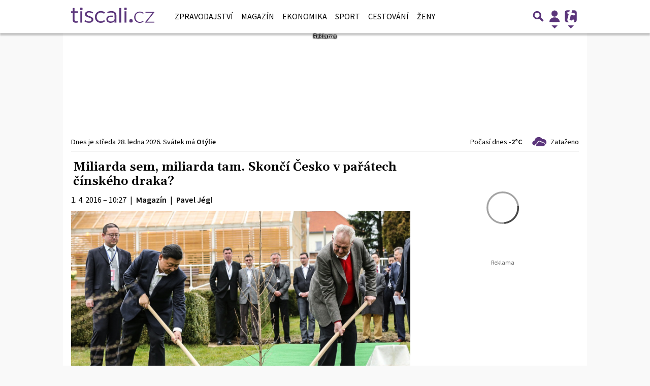

--- FILE ---
content_type: text/html; charset=utf-8
request_url: https://zpravy.tiscali.cz/miliarda-sem-miliarda-tam-skonci-cesko-v-paratech-cinskeho-draka-273550
body_size: 38475
content:
<!DOCTYPE html>
<html lang="cs" class="">
<head>
	<meta charset="UTF-8">
	<title>Miliarda sem, miliarda tam. Skončí Česko v pařátech čínského draka?</title>
	<meta http-equiv="x-ua-compatible" content="IE=edge">
	<meta name="robots" content="index, follow, max-image-preview:large, max-snippet:-1, max-video-preview:-1">
	<meta name="viewport" content="width=device-width, initial-scale=1">
	<meta name="keywords" content="zpravy, článek, Čína, Česko, domácí, čínské investice, česko-čínské vztahy, česká ekonomika, MAGAZÍN, domácí ekonomika">
	<meta name="description" content="Bude česká ekonomika létat na čínském draku? Anebo skončí v jeho pařátech?">
	<meta property="og:site_name" content="Zprávy | Tiscali.cz" >
	<meta property="og:title" content="Miliarda sem, miliarda tam. Skončí Česko v pařátech čínského draka?">
	<meta property="og:description" content="Bude česká ekonomika létat na čínském draku? Anebo skončí v jeho pařátech?">
	<meta property="og:type" content="article">
	<meta property="og:url" content="https://zpravy.tiscali.cz/miliarda-sem-miliarda-tam-skonci-cesko-v-paratech-cinskeho-draka-273550">
	<meta property="og:image" content="https://im.tiscali.cz/press/2016/04/01/599119-profimedia-0279612930-1250x871.jpg.1200x675?1587596281.0">
	<meta property="og:image:secure_url" content="https://im.tiscali.cz/press/2016/04/01/599119-profimedia-0279612930-1250x871.jpg.1200x675?1587596281.0">
	<meta property="og:image:width" content="1200" >
	<meta property="og:image:height" content="675" >
    <meta property="og:image:type" content="image/jpeg">
	<meta property="og:locale" content="cs_CZ">
	<meta name="twitter:site" content="Zprávy | Tiscali.cz">
	<meta name="twitter:creator" content="Zprávy | Tiscali.cz">
	<link rel="hub" href="https://feeds.feedburner.com/">
	<link rel="alternate" type="application/rss+xml" title="Zprávy | Tiscali.cz RSS Feed" href="https://feeds.feedburner.com/tiscali-zpravy-box">
	<link rel="canonical" href="https://zpravy.tiscali.cz/miliarda-sem-miliarda-tam-skonci-cesko-v-paratech-cinskeho-draka-273550">
	<link rel="stylesheet" href="https://zpravy.tiscali.cz/public/assets/app.min.css?v2.0.179">
	<script defer 
		id="app-bundle" 
		data-environment="production" 
		data-version="v2.0.179" 
		src="https://zpravy.tiscali.cz/public/assets/app.min.js?v2.0.179">
	</script>
	
<script>
	window.TISCALI_NAV_SETTINGS = {
		mobileScrollDownHide: true,
		user: {
			reloadPage: 0,
			service: "zpravy",
			callback: TISCALI_NAV_CALLBACK
		},
		search: {
			thumbWidth: 60,
			thumbHeight: 60 * 9 / 16,
		}
	};

	function TISCALI_NAV_CALLBACK(out) {
		var summaryEmailBtn = document.getElementById("summary-email-btn");
		
		if (out.status == 200 || (out.data && out.data.ebox != 0)) {
			summaryEmailBtn.classList.remove("disabled");
			window.changeEmailPreviewType("preview");
		} else {
			summaryEmailBtn.classList.add("disabled");
			window.changeEmailPreviewType("login");
		}
	}
</script>

	<style>.main-menu{transition:transform .283s ease-in-out}.main-menu .navbar{box-shadow:0 2px 5px #e2e2e2;padding:.5rem 1rem;z-index:1002}.main-menu .navbar .btn-nav{border:none;height:48px;padding:0;width:32px}.main-menu .navbar .btn-nav:active,.main-menu .navbar .btn-nav:focus{outline:none}.main-menu .navbar .home-btn{display:block;height:48px;margin-bottom:0;margin-right:1rem;padding:0}.main-menu .navbar .home-btn a.home-link{align-items:center;display:flex;height:48px;justify-content:left}.main-menu .navbar .home-btn a.home-link img.logo{display:block;height:40px;width:auto}@media (max-width:539.98px){.main-menu .navbar .home-btn a.home-link img.logo{height:30px}.main-menu .navbar .home-btn{margin-right:0}}.main-menu .navbar .home-btn span.logo-alt{display:block;position:absolute;top:-1000px}.main-menu .navbar label.input-group-text{height:100%;position:absolute;right:0}.main-menu .navbar .main-toggler{color:#b9b9b9;position:relative;z-index:1}.main-menu .navbar .main-toggler .fa{color:#ccc;font-size:28px;line-height:32px}.main-menu .navbar .main-toggler:hover .fa,.main-menu .navbar .main-toggler[aria-expanded=true] .fa{color:#b9b9b9}.main-menu .navbar .main-toggler:not(.collapsed) .fa-bars:before{content:"\f00d"}.main-menu .navbar .main-toggler:not(.collapsed) .hamburger-logo{display:none}.main-menu .navbar .main-toggler:not(.collapsed) .close-logo{display:block}.main-menu .navbar .main-toggler .close-logo,.main-menu .navbar .main-toggler .hamburger-logo{clip-rule:evenodd;fill-rule:evenodd;height:32px;image-rendering:optimizeQuality;margin:0 auto;shape-rendering:geometricPrecision;text-rendering:geometricPrecision;width:32px}.main-menu .navbar .main-toggler .close-logo .close-logo-path,.main-menu .navbar .main-toggler .close-logo .hamburger-logo-path,.main-menu .navbar .main-toggler .hamburger-logo .close-logo-path,.main-menu .navbar .main-toggler .hamburger-logo .hamburger-logo-path{fill:#ccc;stroke:#ccc}.main-menu .navbar .main-toggler .close-logo{display:none}.main-menu .navbar .main-toggler:hover .close-logo .close-logo-path,.main-menu .navbar .main-toggler:hover .close-logo .hamburger-logo-path,.main-menu .navbar .main-toggler:hover .hamburger-logo .close-logo-path,.main-menu .navbar .main-toggler:hover .hamburger-logo .hamburger-logo-path,.main-menu .navbar .main-toggler[aria-expanded=true] .close-logo .close-logo-path,.main-menu .navbar .main-toggler[aria-expanded=true] .close-logo .hamburger-logo-path,.main-menu .navbar .main-toggler[aria-expanded=true] .hamburger-logo .close-logo-path,.main-menu .navbar .main-toggler[aria-expanded=true] .hamburger-logo .hamburger-logo-path{fill:#b9b9b9;stroke:#b9b9b9}.main-menu .navbar .menu-social-links,.main-menu .navbar .navbar-social-links{display:flex}.main-menu .navbar .menu-social-links a,.main-menu .navbar .navbar-social-links a{align-items:center;display:flex;height:30px;justify-content:center;margin-right:5px;width:30px}.main-menu .navbar .menu-social-links a:active,.main-menu .navbar .menu-social-links a:hover,.main-menu .navbar .navbar-social-links a:active,.main-menu .navbar .navbar-social-links a:hover{text-decoration:none}.main-menu .navbar .navbar-social-links{position:absolute;right:10px}@media only screen and (max-width:1400px){.main-menu .navbar .navbar-social-links{display:none}}.main-menu .navbar .menu-social-links{padding:.75rem}.main-menu .navbar .menu-social-links a{margin-right:7px}.main-menu .tiscali-dropdown-btn{color:#b9b9b9;position:relative}.main-menu .tiscali-dropdown-btn>.tiscali-logo{clip-rule:evenodd;fill-rule:evenodd;height:32px;image-rendering:optimizeQuality;margin:0 auto;shape-rendering:geometricPrecision;text-rendering:geometricPrecision;width:32px}.main-menu .tiscali-dropdown-btn>.tiscali-logo .tiscali-logo-path{fill:#ccc}.main-menu .tiscali-dropdown-btn:after{border-top-color:#b9b9b9;content:"";position:absolute}.main-menu .tiscali-dropdown-btn:after,.main-menu .tiscali-dropdown-btn:hover:after,.main-menu .tiscali-dropdown-btn[aria-expanded=true]:after{bottom:0;left:50%;margin:0;opacity:1;transform:translateX(-50%)}.main-menu .tiscali-dropdown-btn:hover[aria-expanded=true]:after,.main-menu .tiscali-dropdown-btn[aria-expanded=true][aria-expanded=true]:after{border-bottom:.3em solid #b9b9b9;border-top:0;opacity:1}.main-menu .tiscali-dropdown-btn:hover>.tiscali-logo .tiscali-logo-path,.main-menu .tiscali-dropdown-btn[aria-expanded=true]>.tiscali-logo .tiscali-logo-path{fill:#b9b9b9}.main-menu .tiscali-nav{background:#fff;box-shadow:0 1px 1px #e2e2e2;position:relative;z-index:1001}.main-menu .tiscali-nav .navbar-nav{align-items:start;flex-direction:row;flex-wrap:wrap}.main-menu .tiscali-nav .navbar-nav .nav-link{align-items:center;color:#212529;display:flex;font-family:Overpass,sans-serif;font-size:17px;line-height:24px;padding:.25rem .5rem;white-space:nowrap}.main-menu .tiscali-nav .navbar-nav .nav-link .tiscali-icon{display:block;transform:scale(.75)}.main-menu .tiscali-nav .navbar-nav .nav-link .icon-uschovna{background-image:url(https://cdn-static.tiscali.cz/tiscali-nav/tiscali-fav-1767866960545.png);background-position:0 0;height:32px;width:32px}.main-menu .tiscali-nav .navbar-nav .nav-link .icon-karaoketexty{background-image:url(https://cdn-static.tiscali.cz/tiscali-nav/tiscali-fav-1767866960545.png);background-position:-32px 0;height:32px;width:32px}.main-menu .tiscali-nav .navbar-nav .nav-link .icon-nasepenize{background-image:url(https://cdn-static.tiscali.cz/tiscali-nav/tiscali-fav-1767866960545.png);background-position:-64px 0;height:32px;width:32px}.main-menu .tiscali-nav .navbar-nav .nav-link .icon-tiscali{background-image:url(https://cdn-static.tiscali.cz/tiscali-nav/tiscali-fav-1767866960545.png);background-position:-96px 0;height:32px;width:32px}.main-menu .tiscali-nav .navbar-nav .nav-link .icon-osobnosti{background-image:url(https://cdn-static.tiscali.cz/tiscali-nav/tiscali-fav-1767866960545.png);background-position:-128px 0;height:32px;width:32px}.main-menu .tiscali-nav .navbar-nav .nav-link .icon-moulik{background-position:-160px 0}.main-menu .tiscali-nav .navbar-nav .nav-link .icon-moulik,.main-menu .tiscali-nav .navbar-nav .nav-link .icon-nedd{background-image:url(https://cdn-static.tiscali.cz/tiscali-nav/tiscali-fav-1767866960545.png);height:32px;width:32px}.main-menu .tiscali-nav .navbar-nav .nav-link .icon-nedd{background-position:-192px 0}.main-menu .tiscali-nav .navbar-nav .nav-link .icon-games{background-image:url(https://cdn-static.tiscali.cz/tiscali-nav/tiscali-fav-1767866960545.png);background-position:-224px 0;height:32px;width:32px}.main-menu .tiscali-nav .navbar-nav .nav-link .icon-profigamers{background-image:url(https://cdn-static.tiscali.cz/tiscali-nav/tiscali-fav-1767866960545.png);background-position:-256px 0;height:32px;width:32px}.main-menu .tiscali-nav .navbar-nav .nav-link .icon-fights{background-image:url(https://cdn-static.tiscali.cz/tiscali-nav/tiscali-fav-1767866960545.png);background-position:-288px 0;height:32px;width:32px}.main-menu .tiscali-nav .navbar-nav .nav-link .icon-dokina{background-image:url(https://cdn-static.tiscali.cz/tiscali-nav/tiscali-fav-1767866960545.png);background-position:-320px 0;height:32px;width:32px}.main-menu .tiscali-nav .navbar-nav .nav-link .icon-zestolu{background-image:url(https://cdn-static.tiscali.cz/tiscali-nav/tiscali-fav-1767866960545.png);background-position:-352px 0;height:32px;width:32px}.main-menu .tiscali-nav .navbar-nav .nav-link .icon-startupinsider{background-image:url(https://cdn-static.tiscali.cz/tiscali-nav/tiscali-fav-1767866960545.png);background-position:-384px 0;height:32px;width:32px}.main-menu .tiscali-nav .navbar-nav .nav-link .icon-czhity{background-image:url(https://cdn-static.tiscali.cz/tiscali-nav/tiscali-fav-1767866960545.png);background-position:-416px 0;height:32px;width:32px}.main-menu .tiscali-nav .navbar-nav .nav-item{width:20%}.main-menu .tiscali-nav .navbar-nav .nav-item:hover{background-color:#f7f7f7}@media (max-width:539.98px){.main-menu .tiscali-nav .navbar-nav .nav-item{width:33.3%}}.main-menu .tiscali-nav .navbar-nav .nav-item{width:50%}@media (min-width:540px){.main-menu .tiscali-nav .navbar-nav .nav-link{font-size:15px}}@media (min-width:1366px){.main-menu .tiscali-nav .navbar-nav{flex-flow:row nowrap;height:auto!important;margin:0;position:relative;top:0}.main-menu .tiscali-nav .navbar-nav.collapsing{display:none;transition:none}.main-menu .tiscali-nav .navbar-nav .nav-item{flex:1 1 auto;width:auto}.main-menu .tiscali-nav .navbar-nav .nav-link{background:none!important;display:block;font-size:12.3px;margin:0;padding:0 .5rem;text-align:center}.main-menu .tiscali-nav .navbar-nav .nav-link .tiscali-icon{display:none}.main-menu .tiscali-nav .navbar-nav .nav-link span.icon-text{display:block;height:24px;line-height:27px}}.main-menu .navbar-collapse.collapsing{transition:height .15s ease-in-out}.main-menu.main-menu-not-top.main-menu-scrolling-bottom{transform:translateY(-100%)}.main-menu .navbar .search-btn{color:#b9b9b9;position:relative}.main-menu .navbar .search-btn .close-logo,.main-menu .navbar .search-btn .search-logo{clip-rule:evenodd;fill-rule:evenodd;height:32px;image-rendering:optimizeQuality;margin:0 auto;shape-rendering:geometricPrecision;text-rendering:geometricPrecision;width:32px}.main-menu .navbar .search-btn .close-logo .close-logo-path,.main-menu .navbar .search-btn .close-logo .search-logo-path,.main-menu .navbar .search-btn .search-logo .close-logo-path,.main-menu .navbar .search-btn .search-logo .search-logo-path{fill:#ccc;stroke:#ccc}.main-menu .navbar .search-btn .close-logo{display:none}.main-menu .navbar .search-btn:hover .close-logo .close-logo-path,.main-menu .navbar .search-btn:hover .close-logo .search-logo-path,.main-menu .navbar .search-btn:hover .search-logo .close-logo-path,.main-menu .navbar .search-btn:hover .search-logo .search-logo-path,.main-menu .navbar .search-btn[aria-expanded=true] .close-logo .close-logo-path,.main-menu .navbar .search-btn[aria-expanded=true] .close-logo .search-logo-path,.main-menu .navbar .search-btn[aria-expanded=true] .search-logo .close-logo-path,.main-menu .navbar .search-btn[aria-expanded=true] .search-logo .search-logo-path{fill:#b9b9b9;stroke:#b9b9b9}.main-menu .search-form{background:transparent;display:flex;flex-wrap:nowrap;height:48px;left:0;opacity:0;pointer-events:none;position:absolute;right:0;top:-64px;transform:translateX(40px);transition:transform .15s,opacity .15s;width:0}.main-menu .search-form .search-bar{flex-grow:1;position:relative}.main-menu .search-form .search-bar .search-input{background:transparent;border:none;border-bottom:1px solid #ccc;font-size:1.25rem}.main-menu .search-form .search-bar .search-input:active,.main-menu .search-form .search-bar .search-input:focus{box-shadow:none}.main-menu .search-form .search-bar .search-autocomplete{background:#fff;border-top:1px solid #ccc;box-shadow:0 3px 4px 0 #e2e2e2;left:0;list-style:none;margin-bottom:0;max-height:65vh;overflow-y:auto;padding:0;position:absolute;top:calc(100% - 1px);width:100%}.main-menu .search-form .search-bar .search-autocomplete li.autocomplete-item{border-bottom:1px solid #252525}.main-menu .search-form .search-bar .search-autocomplete li.autocomplete-item:last-child{border-bottom:none!important}.main-menu .search-form .search-bar .search-autocomplete li.autocomplete-item a{display:inline-block;font-size:1rem;padding:.4rem .75rem;width:100%}.main-menu .search-form .search-bar .search-autocomplete li.autocomplete-item a img{-o-object-fit:contain;object-fit:contain}.main-menu .search-form .search-bar .search-autocomplete li.autocomplete-item.active{background:#f1f1f1}@media (max-width:539.98px){.main-menu .search-form .search-bar .search-autocomplete{box-sizing:content-box;left:-1rem;width:100vw}.main-menu .search-form .search-bar .search-autocomplete li.autocomplete-item a{padding:.4rem 1.75rem}}.main-menu .search-form .search-btn-close{display:block!important}@media (max-width:539.98px){.main-menu .search-form{left:0}}.main-menu.search-active .search-form{display:block;flex:1 0 0;height:auto;opacity:1;pointer-events:all;position:static;top:0;transform:translateX(0);width:auto;z-index:1}.main-menu.search-active .search-btn .search-logo{display:none}.main-menu.search-active .search-btn .close-logo{display:block}.main-menu.search-active .fa-search:before{content:"\f00d"}@media (min-width:948px){.main-menu.search-active .navbar-expand-lg .service-menu{display:none!important}}@media (min-width:1080px){.main-menu.search-active .navbar-expand-xl .service-menu{display:none!important}}@media (max-width:539.98px){.main-menu.search-active .home-btn,.main-menu.search-active .main-toggler,.main-menu.search-active .tiscali-dropdown-btn,.main-menu.search-active .user-btn{display:none!important}}.main-menu.search-active-out .search-form{opacity:0;transform:translateX(40px)}#blur-overlay{backdrop-filter:blur(10px);background:rgba(0,0,0,.6);bottom:0;display:block;left:0;pointer-events:all;position:absolute;right:0;top:0;transition:all 75ms linear;z-index:20}#blur-overlay.blur-hidden{display:none;pointer-events:none}#blur-overlay.blur-visuallyhidden{opacity:0;pointer-events:none}.main-menu .navbar .user-btn>.user-logo{clip-rule:evenodd;fill-rule:evenodd;height:24px;image-rendering:optimizeQuality;shape-rendering:geometricPrecision;text-rendering:geometricPrecision;width:24px}.main-menu .navbar .user-btn>.user-logo .user-logo-path{fill:#ccc}.main-menu .navbar .user-btn:after{border-top-color:#b9b9b9;content:"";position:absolute}.main-menu .navbar .user-btn:after,.main-menu .navbar .user-btn:hover:after,.main-menu .navbar .user-btn[aria-expanded=true]:after{bottom:0;left:50%;margin:0;opacity:1;transform:translateX(-50%)}.main-menu .navbar .user-btn:hover[aria-expanded=true]:after,.main-menu .navbar .user-btn[aria-expanded=true][aria-expanded=true]:after{border-bottom:.3em solid #b9b9b9;border-top:0;opacity:1}.main-menu .navbar .user-btn:hover>.user-logo .user-logo-path,.main-menu .navbar .user-btn[aria-expanded=true]>.user-logo .user-logo-path{fill:#b9b9b9}.main-menu .navbar .user-btn{color:#b9b9b9;position:relative}.main-menu .navbar .user-btn .user-logo{clip-rule:evenodd;fill-rule:evenodd;height:32px;image-rendering:optimizeQuality;margin:0 auto;shape-rendering:geometricPrecision;text-rendering:geometricPrecision;width:32px}.main-menu .navbar .user-btn .user-logo .user-logo-path{fill:#ccc;stroke:#ccc}.main-menu .navbar .user-btn .user-logo img{border-radius:4px;height:24px;margin:4px;width:24px}.main-menu .navbar .user-btn:hover .user-logo .user-logo-path,.main-menu .navbar .user-btn[aria-expanded=true] .user-logo .user-logo-path{fill:#b9b9b9;stroke:#b9b9b9}.main-menu .navbar .user-btn.show-notif-badge:before{background:#c00;border-radius:50%;color:#fff;content:"!";display:inline-block;font-family:monospace;font-size:.5rem;font-weight:700;height:12px;line-height:12px;padding:0;position:absolute;right:3px;top:26px;width:12px;z-index:1}.main-menu .tiscali-user{position:relative;z-index:1001}@media (max-width:947.98px){.main-menu .tiscali-user{max-width:100%!important;width:100%!important}}.main-menu .tiscali-user .navbar-nav{align-items:start;flex-direction:row;flex-wrap:wrap}@media (min-width:1366px){.main-menu .tiscali-user .navbar-nav{flex-flow:row nowrap;height:auto!important;margin:0;position:relative;top:0}.main-menu .tiscali-user .navbar-nav.collapsing{display:none;transition:none}}.main-menu .tiscali-user .navbar-nav .user-box{background:#fff;box-shadow:0 1px 1px #e2e2e2;color:#212529;margin-left:auto;overflow:hidden;width:100%}@media (min-width:540px){.main-menu .tiscali-user .navbar-nav .user-box{width:332px}}.main-menu .tiscali-user .navbar-nav .user-box span.notif-count{background:#c00;border-radius:.5rem;color:#fff;font-family:monospace;padding:0 .25rem;vertical-align:text-bottom}</style>
<script defer src="https://cdn-static.tiscali.cz/tiscali-nav/tiscali-nav.js?1767866960545"></script>
	<meta name="theme-color" content="#ffffff">
	<link rel="previewimage" href="https://im.tiscali.cz/press/2016/04/01/599119-profimedia-0279612930-1250x871.jpg.1200x675?1587596281.0">
	
		<script>
			Object.defineProperty(window, "tsVideoConfig", { value: {}, configurable: false });
			Object.defineProperties(window.tsVideoConfig, {
				dispatcherUrl: {
					value: "https://holly.tiscali.cz/api/video_dispatcher/",
					configurable: false,
					writable: false,
				},
				relatedUrl: {
					value: "https://holly.tiscali.cz/api/video_dispatcher/?more=1&category={{category}}&orderBy=published",
					configurable: false,
					writable: false,
				},
				visitVideoUrl: {
					value: "https://holly.tiscali.cz/api/video_visit/",
					configurable: false,
					writable: false,
				},
				adTagUrl: {
					value: undefined,
					configurable: false,
					writable: false,
				},
				blankAdTagUrl: {
					value: "https://vh.adscale.de/vah?sid=601aea6f-5a23-4df5-b581-190eac0e641b",
					configurable: false,
					writable: false,
				},
				showAdvert: {
					value: true,
					configurable: false,
					writable: false,
				},
			});
		</script>
		
	
		<link rel="apple-touch-icon-precomposed" sizes="57x57" href="https://zpravy.tiscali.cz/public/images/fav/apple-touch-icon-57x57.png">
		<link rel="apple-touch-icon-precomposed" sizes="114x114" href="https://zpravy.tiscali.cz/public/images/fav/apple-touch-icon-114x114.png">
		<link rel="apple-touch-icon-precomposed" sizes="72x72" href="https://zpravy.tiscali.cz/public/images/fav/apple-touch-icon-72x72.png">
		<link rel="apple-touch-icon-precomposed" sizes="144x144" href="https://zpravy.tiscali.cz/public/images/fav/apple-touch-icon-144x144.png">
		<link rel="apple-touch-icon-precomposed" sizes="60x60" href="https://zpravy.tiscali.cz/public/images/fav/apple-touch-icon-60x60.png">
		<link rel="apple-touch-icon-precomposed" sizes="120x120" href="https://zpravy.tiscali.cz/public/images/fav/apple-touch-icon-120x120.png">
		<link rel="apple-touch-icon-precomposed" sizes="76x76" href="https://zpravy.tiscali.cz/public/images/fav/apple-touch-icon-76x76.png">
		<link rel="apple-touch-icon-precomposed" sizes="152x152" href="https://zpravy.tiscali.cz/public/images/fav/apple-touch-icon-152x152.png">
		<link rel="icon" type="image/png" href="https://zpravy.tiscali.cz/public/images/fav/favicon-196x196.png" sizes="196x196">
		<link rel="icon" type="image/png" href="https://zpravy.tiscali.cz/public/images/fav/favicon-96x96.png" sizes="96x96">
		<link rel="icon" type="image/png" href="https://zpravy.tiscali.cz/public/images/fav/favicon-32x32.png" sizes="32x32">
		<link rel="icon" type="image/png" href="https://zpravy.tiscali.cz/public/images/fav/favicon-16x16.png" sizes="16x16">
		<link rel="icon" type="image/png" href="https://zpravy.tiscali.cz/public/images/fav/favicon-128.png" sizes="128x128">
		<meta name="application-name" content="Miliarda sem, miliarda tam. Skončí Česko v pařátech čínského draka?">
		<meta name="msapplication-TileColor" content="#FFFFFF">
		<meta name="msapplication-TileImage" content="https://zpravy.tiscali.cz/public/images/fav/mstile-144x144.png">
		<meta name="msapplication-square70x70logo" content="https://zpravy.tiscali.cz/public/images/fav/mstile-70x70.png">
		<meta name="msapplication-square150x150logo" content="https://zpravy.tiscali.cz/public/images/fav/mstile-150x150.png">
		<meta name="msapplication-wide310x150logo" content="https://zpravy.tiscali.cz/public/images/fav/mstile-310x150.png">
		<meta name="msapplication-square310x310logo" content="https://zpravy.tiscali.cz/public/images/fav/mstile-310x310.png">
	

	
	
	
	
		<meta property="fb:app_id" content="129867660376393">
		<meta property="fb:page_id" content="119778841394355">
	

	
	<script defer>
		(function(i,s,o,g,r,a,m){i['GoogleAnalyticsObject']=r;i[r]=i[r]||function(){
		(i[r].q=i[r].q||[]).push(arguments)},i[r].l=1*new Date();a=s.createElement(o),
		m=s.getElementsByTagName(o)[0];a.async=1;a.src=g;m.parentNode.insertBefore(a,m)
		})(window,document,'script','//www.google-analytics.com/analytics.js','ga');

		ga('create', 'UA-21694383-1', 'auto');
		ga('require', 'displayfeatures');
		ga('send', 'pageview');
	</script>
	
	<script async src="https://www.googletagmanager.com/gtag/js?id=G-JHS83FKHYN"></script>
	<script defer>
		window.dataLayer = window.dataLayer || [];
		function gtag(){dataLayer.push(arguments);}
		gtag('js', new Date());
		gtag('config', 'G-JHS83FKHYN');
	</script>
	

	<script defer src="https://cdn-static.tiscali.cz/general/ga-events.js?v0.0.53"></script>

	<script defer>
		(function(c,l,a,r,i,t,y){
			c[a]=c[a]||function(){(c[a].q=c[a].q||[]).push(arguments)};
			t=l.createElement(r);t.async=1;t.src="https://www.clarity.ms/tag/"+i;
			y=l.getElementsByTagName(r)[0];y.parentNode.insertBefore(t,y);
		})(window, document, "clarity", "script", "aupa8f88p2");
	</script>

	
	<script defer>
		!function(){"use strict";function e(e){var t=!(arguments.length>1&&void 0!==arguments[1])||arguments[1],c=document.createElement("script");c.src=e,t?c.type="module":(c.async=!0,c.type="text/javascript",c.setAttribute("nomodule",""));var n=document.getElementsByTagName("script")[0];n.parentNode.insertBefore(c,n)}!function(t,c){!function(t,c,n){var a,o,r;n.accountId=c,null!==(a=t.marfeel)&&void 0!==a||(t.marfeel={}),null!==(o=(r=t.marfeel).cmd)&&void 0!==o||(r.cmd=[]),t.marfeel.config=n;var i="https://sdk.mrf.io/statics";e("".concat(i,"/marfeel-sdk.js?id=").concat(c),!0),e("".concat(i,"/marfeel-sdk.es5.js?id=").concat(c),!1)}(t,c,arguments.length>2&&void 0!==arguments[2]?arguments[2]:{})}(window,9646,{} /* Config */)}();
	</script>
	

	
  
  <meta property="og:published_time" content="2016-04-01T10:27:37+02:00">
  <meta property="og:modified_time" content="2026-01-28T06:11:03+01:00">
  <meta property="og:updated_time" content="2026-01-28T06:11:03+01:00">
  <meta name="twitter:card" content="summary_large_image">
  <meta name="twitter:label1" content="Autor">
  <meta name="twitter:data1" content="Pavel Jégl">
  <meta name="twitter:label2" content="Odhadovaná doba čtení">
  <meta name="twitter:data2" content="6 minut">
  

	
		<meta name="publish-date" content="2016-04-01">
	

	
	<script defer src="https://d.seznam.cz/recass/js/sznrecommend-measure.min.js" data-webid="1057"></script>
	

	
		<script async defer src="https://cdn.performax.cz/yi/openwrap/openwrap_4228_tiscali.js"></script>
	
</head>
<body class="" style="">


<header class="header">
	
		
			

<div class="fixed-top main-menu mh-100 " id="main-menu">
	<nav
		class="navbar navbar-expand-xl navbar-light noselect bg-content">
		<div class="container-fluid">
			
<div class="home-btn navbar-brand order-0">
	<a href="https://www.tiscali.cz" class="home-link" title="Zprávy | Tiscali.cz">
		<svg xmlns="http://www.w3.org/2000/svg" xml:space="preserve" height="30" 
		style="shape-rendering:geometricPrecision; text-rendering:geometricPrecision; image-rendering:optimizeQuality; fill-rule:evenodd; clip-rule:evenodd"
		viewBox="0 0 7881 1438" xmlns:xlink="http://www.w3.org/1999/xlink" class="logo mb-1"><g id="svg-logo-tiscali">
			<path fill="#5b357b" fill-rule="nonzero" d="M5610 1099h119c52 0 95 42 95 95v119c0 52-42 95-95 95h-119c-52 0-95-42-95-95v-119c0-52 42-95 95-95zm679-685c221-77 416-44 588 102l-66 69c-147-120-298-153-453-99-230 101-313 295-247 584 79 196 223 289 431 279 98-9 188-51 269-124 43 40 66 60 66 61-158 150-353 189-583 118-235-108-341-296-320-564 33-211 138-353 315-426zm753-18h839v52l-26 28-691 858h717v80h-870v-48l27-33 691-858h-687v-80zM5078 0h135c25 0 45 20 45 45v135c0 25-20 45-45 45h-135c-25 0-45-20-45-45V45c0-25 20-45 45-45zM898 0h135c24 0 45 20 45 45v135c0 25-20 45-45 45H898c-25 0-45-20-45-45V45c0-25 20-45 45-45zM468 1430c73 0 133-14 189-37v-127c-51 19-99 29-148 29-109 0-182-41-182-154V476h329V344H327V32H153v312H0v132h153v690c0 191 136 265 315 265v-1zm413-15h174V344H881v1071zm818 18c228 0 409-117 409-307v-4c0-162-145-236-354-315-172-62-281-107-281-197v-4c0-84 85-150 218-150 111 0 220 41 317 101l85-113c-107-68-254-115-397-115-225 0-392 117-392 292v4c0 167 160 234 361 308 169 60 274 109 274 204v2c0 101-97 167-235 167-126 0-249-45-368-130l-92 108c133 99 300 150 455 150v-1zm1113 4c186 0 312-70 407-160l-102-99c-80 70-172 118-295 118-213 0-397-157-397-410v-10c0-249 179-412 390-412 131 0 220 53 295 116l104-111c-97-82-218-146-397-146-315 0-562 228-562 553v14c0 325 240 547 557 547zm917 0c190 3 310-68 385-169v146h172V725c0-125-44-224-122-290-82-70-201-107-354-107-155 0-278 37-397 86l56 121c87-39 196-71 322-71 203 0 320 93 322 265 1 85 2 169 2 254v58c0 156-155 273-349 271-138-1-284-72-284-224 0-136 126-224 327-224 64 0 110 3 156 9V760c-74-9-101-11-178-11-229 0-450 88-450 354 0 212 179 329 390 333v2zm839-23h174V31h-174v1383zm491 0h174V343h-174v1071z"/>
		</g></svg>
	</a>
	<span class="logo-alt">Miliarda sem, miliarda tam. Skončí Česko v pařátech čínského draka?</span>
</div>


			<div class="mr-auto me-auto order-1 order-xl-2"></div>

			
			<form id="nav-search-form" action="https://zpravy.tiscali.cz/hledani/" method="GET" autocomplete="off"
				class="search-form form-inline">
				<div class="form-group m-0 search-bar mr-3 me-3">
					<input type="text" class="form-control w-100 search-input" name="q"
						placeholder="Zadejte hledaný výraz..." value="">
					<ul class="search-autocomplete d-none" data-suggest-url="https://zpravy.tiscali.cz/hledani/ajax/suggest/">
					</ul>
				</div>
			</form>
			<button class="search-btn btn-nav navbar-toggler d-block invisible order-4 order-xl-5 ga-click" type="button"
				aria-controls="nav-search-form" aria-expanded="false" aria-label="Přepnout hledání" data-ga-category="navigation" 
				data-ga-action="nav-search-toggle">
				
					<svg class="search-logo" xmlns="http://www.w3.org/2000/svg" fill-rule="evenodd" clip-rule="evenodd" image-rendering="optimizeQuality" shape-rendering="geometricPrecision" text-rendering="geometricPrecision" viewBox="0 0 937 937">
  <defs/>
  <path class="search-logo-path" fill="#ccc" d="M602 526l175 176-5 9c-14 28-37 52-65 65l-9 5-175-174c-37 23-79 35-123 35-130 0-236-106-236-236s106-236 236-236 236 106 236 236c0 42-11 84-33 120zm-59-119c0-79-64-144-144-144-79 0-144 64-144 144 0 79 64 144 144 144 79 0 144-64 144-144z"/>
  <path fill="none" d="M0 0h937v937H0z"/>
</svg>

					<svg class="close-logo" xmlns="http://www.w3.org/2000/svg" fill-rule="evenodd" clip-rule="evenodd" image-rendering="optimizeQuality" shape-rendering="geometricPrecision" text-rendering="geometricPrecision" viewBox="0 0 625 625">
  <defs/>
  <path class="close-logo-path" fill="#ccc" d="M256 313l-99-99 5-10c9-18 24-33 42-42l10-5 100 100 100-100 10 5c18 9 33 24 42 42l5 10-99 99 99 99-5 10c-9 18-24 33-42 42l-10 5-100-100-100 100-10-5c-18-9-33-24-42-42l-5-10 99-99z"/>
  <path fill="none" d="M0 0h625v625H0z"/>
</svg>

				
			</button>
			

			
	
			<button class="user-btn dropdown-toggle btn-nav d-block invisible navbar-toggler collapsed order-4 order-xl-5 ga-click" 
				type="button" aria-controls="tiscali-user" aria-expanded="false" aria-label="Přepnout navigaci"
				data-ga-category="navigation" data-ga-action="nav-user-toggle" data-bs-target="#tiscali-user">
				<svg class="user-logo" xmlns="http://www.w3.org/2000/svg" fill-rule="evenodd" clip-rule="evenodd" image-rendering="optimizeQuality" shape-rendering="geometricPrecision" text-rendering="geometricPrecision" viewBox="0 0 2494 2494">
  <defs/>
  <path class="user-logo-path" fill="#ccc" d="M773 830c0-262 213-474 474-474 262 0 474 213 474 474 0 262-213 474-474 474-262 0-474-213-474-474zM457 2119c0-388 355-703 791-703s791 315 791 703c-511 26-1069 26-1580 0h-2z"/>
  <path fill="none" d="M0 0h2494v2494H0z"/>
</svg>

			</button>
			


			<button class="navbar-toggler main-toggler order-last order-last btn-nav collapsed invisible ga-click" type="button" 
				aria-controls="navbar-target" aria-expanded="false" data-target="" aria-label="Toggle navigation"
				data-ga-category="navigation" data-ga-action="nav-menu-toggle" data-bs-target="#navbar-target">
				
					<svg class="hamburger-logo" xmlns="http://www.w3.org/2000/svg" fill-rule="evenodd" clip-rule="evenodd" image-rendering="optimizeQuality" shape-rendering="geometricPrecision" text-rendering="geometricPrecision" viewBox="0 0 1073 1073">
  <defs/>
  <path class="hamburger-logo-path" fill="#ccc" d="M198 706c-11 37-11 77 0 113h676c11-37 11-77 0-113H198zm0-226c-11 37-11 77 0 113h676c11-37 11-77 0-113H198zm0-226c-11 37-11 77 0 113h676c11-37 11-77 0-113H198z"/>
  <path fill="none" d="M0 0h1073v1073H0z"/>
</svg>

					<svg class="close-logo" xmlns="http://www.w3.org/2000/svg" fill-rule="evenodd" clip-rule="evenodd" image-rendering="optimizeQuality" shape-rendering="geometricPrecision" text-rendering="geometricPrecision" viewBox="0 0 625 625">
  <defs/>
  <path class="close-logo-path" fill="#ccc" d="M256 313l-99-99 5-10c9-18 24-33 42-42l10-5 100 100 100-100 10 5c18 9 33 24 42 42l5 10-99 99 99 99-5 10c-9 18-24 33-42 42l-10 5-100-100-100 100-10-5c-18-9-33-24-42-42l-5-10 99-99z"/>
  <path fill="none" d="M0 0h625v625H0z"/>
</svg>

				
			</button>

			<button class="tiscali-dropdown-btn dropdown-toggle btn-nav d-block invisible navbar-toggler order-4 order-xl-5 ga-click collapsed"
				type="button" aria-controls="tiscali-nav" aria-expanded="false" data-bs-target="#tiscali-nav"
				aria-label="Přepnout navigaci" data-ga-category="navigation" data-ga-action="nav-sites-toggle">
				<svg class="tiscali-logo" xmlns="http://www.w3.org/2000/svg" fill-rule="evenodd" clip-rule="evenodd" image-rendering="optimizeQuality" shape-rendering="geometricPrecision" text-rendering="geometricPrecision" viewBox="0 0 3764 3764">
  <defs/>
  <path class="tiscali-logo-path" fill="#ccc" d="M986 510h653c-6 16-11 32-15 49l-85 317-55-15c-33-9-67-16-100-22h-4c-145-18-250 48-288 190-51 192 88 296 257 341l55 15-256 955c-24 91-54 201-61 295-8 110 11 219 63 316 77 144 196 241 338 304H987c-262 0-476-214-476-476V987c0-262 214-476 476-476zm1165 0h627c262 0 476 214 476 476v1792c0 262-214 476-476 476h-286c90-74 162-166 193-281 19-70 9-139-29-201-37-62-92-103-162-122-132-35-236 19-305 133-19 32-50 73-88 84-35 6-109-12-141-21l-192-51c-45-12-138-42-151-96-9-38 28-181 38-220l257-959 564 151c32 9 65 14 98 17 146 21 256-39 295-184 12-46 16-95 2-141v-2c-37-114-151-169-258-198l-564-151 85-317c17-63 25-127 18-185z"/>
  <path fill="none" d="M0 0h3764v3764H0z"/>
</svg>

			</button>

			<div class="collapse navbar-collapse order-last order-xl-1 service-menu"
				id="navbar-target" data-bs-parent="#main-menu">
				<ul class="navbar-nav text-uppercase 
ml-xl-3 mr-auto
">
					
	
		
			<li class="nav-item">
				<a class="nav-link text-uppercase"
					href="https://zpravy.tiscali.cz/zpravodajstvi"
					data-ga-category="navigation"
					data-ga-action="nav-link"
					title="Kategorie Zpravodajství">Zpravodajství</a>
			</li>
		
			<li class="nav-item">
				<a class="nav-link text-uppercase"
					href="https://zpravy.tiscali.cz/magazin"
					data-ga-category="navigation"
					data-ga-action="nav-link"
					title="Kategorie Magazín">Magazín</a>
			</li>
		
			<li class="nav-item">
				<a class="nav-link text-uppercase"
					href="https://zpravy.tiscali.cz/ekonomika"
					data-ga-category="navigation"
					data-ga-action="nav-link"
					title="Kategorie Ekonomika">Ekonomika</a>
			</li>
		
			<li class="nav-item">
				<a class="nav-link text-uppercase"
					href="https://sport.tiscali.cz/"
					data-ga-category="navigation"
					data-ga-action="nav-link"
					title="Kategorie Sport">Sport</a>
			</li>
		
			<li class="nav-item">
				<a class="nav-link text-uppercase"
					href="https://cestovani.tiscali.cz/"
					data-ga-category="navigation"
					data-ga-action="nav-link"
					title="Kategorie Cestování">Cestování</a>
			</li>
		
			<li class="nav-item">
				<a class="nav-link text-uppercase"
					href="https://zeny.tiscali.cz/"
					data-ga-category="navigation"
					data-ga-action="nav-link"
					title="Kategorie Ženy">Ženy</a>
			</li>
		
	
	<li class="nav-item d-xl-none">
		<div class="menu-social-links">
			
	<a href="https://www.facebook.com/tiscali.cz" rel="nofollow noopener" target="_blank" class="social-link mr-1" title="Facebook Tiscali.cz" data-ga-category="external" data-ga-action="social-facebook"><i class="fa fa-facebook"></i></a>
	<a href="https://feeds.feedburner.com/tiscali-zpravy-box" rel="alternate nofollow noopener" target="_blank" class="social-link mr-1" title="RSS Tiscali.cz" data-ga-category="external" data-ga-action="social-rss"><svg xmlns="http://www.w3.org/2000/svg" xml:space="preserve" width="17" height="17" version="1.0" style="shape-rendering:geometricPrecision; text-rendering:geometricPrecision; image-rendering:optimizeQuality; fill-rule:evenodd; clip-rule:evenodd" viewBox="0 0 1004 1004" xmlns:xlink="http://www.w3.org/1999/xlink" class="" fill=""><path id="svg-rss" d="M710 294c-190,-190 -442,-294 -710,-294l0 159c226,0 438,88 597,247 160,160 247,372 247,597l159 0c0,-268 -104,-520 -294,-710zm-42 710c0,-368 -300,-668 -668,-668l0 159c281,0 509,228 509,509l159 0zm-399 -135c0,-74 -60,-135 -135,-135 -74,0 -135,60 -135,135 0,74 60,135 135,135 74,0 135,-60 135,-135z"/></svg></a>

		</div>
	</li>

				</ul>
			</div>
		</div>
		<div class="navbar-social-links">
			
	
	<a href="https://www.facebook.com/tiscali.cz" rel="nofollow noopener" target="_blank" class="social-link mr-1" title="Facebook Tiscali.cz" data-ga-category="external" data-ga-action="social-facebook"><i class="fa fa-facebook"></i></a>
	<a href="https://feeds.feedburner.com/tiscali-zpravy-box" rel="alternate nofollow noopener" target="_blank" class="social-link mr-1" title="RSS Tiscali.cz" data-ga-category="external" data-ga-action="social-rss"><svg xmlns="http://www.w3.org/2000/svg" xml:space="preserve" width="17" height="17" version="1.0" style="shape-rendering:geometricPrecision; text-rendering:geometricPrecision; image-rendering:optimizeQuality; fill-rule:evenodd; clip-rule:evenodd" viewBox="0 0 1004 1004" xmlns:xlink="http://www.w3.org/1999/xlink" class="" fill=""><use href="#svg-rss" xlink:href="#svg-rss"/></svg></a>


		</div>
	</nav>
	<nav class="tiscali-nav">
		<ul class="navbar-nav collapse navbar-collapse" id="tiscali-nav" data-bs-parent="#main-menu">
			
			
			
				<li class="nav-item">
					<a class="nav-link" href="https://www.tiscali.cz/" data-ga-category="external" data-ga-action="nav-link" title="Jeden z nejznámějších a nejdéle fungujících českých informačních portálů">
						<span class="icon-wrap">
							<span class="tiscali-icon icon-tiscali"></span>
						</span>
						<span class="icon-text">Tiscali.cz</span>
					</a>
				</li>
			
			
				<li class="nav-item">
					<a class="nav-link" href="https://zpravy.tiscali.cz/" data-ga-category="external" data-ga-action="nav-link" title="Kompletní denní zpravodajství z domova i ze zahraničí">
						<span class="icon-wrap">
							<span class="tiscali-icon icon-tiscali"></span>
						</span>
						<span class="icon-text">Zprávy</span>
					</a>
				</li>
			
			
				<li class="nav-item">
					<a class="nav-link" href="https://sport.tiscali.cz/" data-ga-category="external" data-ga-action="nav-link" title="Sportovní zprávy a videa z celého světa">
						<span class="icon-wrap">
							<span class="tiscali-icon icon-tiscali"></span>
						</span>
						<span class="icon-text">Sport</span>
					</a>
				</li>
			
			
				<li class="nav-item">
					<a class="nav-link" href="https://zeny.tiscali.cz/" data-ga-category="external" data-ga-action="nav-link" title="Magazín plný zajímavostí pro ženy">
						<span class="icon-wrap">
							<span class="tiscali-icon icon-tiscali"></span>
						</span>
						<span class="icon-text">Ženy</span>
					</a>
				</li>
			
			
				<li class="nav-item">
					<a class="nav-link" href="https://cestovani.tiscali.cz/" data-ga-category="external" data-ga-action="nav-link" title="V cestovatelské sekci Tiscali.cz nabízíme pro každého něco">
						<span class="icon-wrap">
							<span class="tiscali-icon icon-tiscali"></span>
						</span>
						<span class="icon-text">Cestování</span>
					</a>
				</li>
			
			
				<li class="nav-item">
					<a class="nav-link" href="https://games.tiscali.cz/" data-ga-category="external" data-ga-action="nav-link" title="Český herní web se zaměřením na počítačové hry a videohry">
						<span class="icon-wrap">
							<span class="tiscali-icon icon-games"></span>
						</span>
						<span class="icon-text">Games.cz</span>
					</a>
				</li>
			
			
				<li class="nav-item">
					<a class="nav-link" href="https://www.profigamers.cz/" data-ga-category="external" data-ga-action="nav-link" title="Web věnovaný esportu a esportovým hrám">
						<span class="icon-wrap">
							<span class="tiscali-icon icon-profigamers"></span>
						</span>
						<span class="icon-text">Profigamers.cz</span>
					</a>
				</li>
			
			
				<li class="nav-item">
					<a class="nav-link" href="https://www.zestolu.cz/" data-ga-category="external" data-ga-action="nav-link" title="ZeStolu.cz je zpravodajský a databázový web o deskových hrách, wargamingu a stolních hrách na hrdiny neboli TTRPG.">
						<span class="icon-wrap">
							<span class="tiscali-icon icon-zestolu"></span>
						</span>
						<span class="icon-text">ZeStolu.cz</span>
					</a>
				</li>
			
			
				<li class="nav-item">
					<a class="nav-link" href="https://www.osobnosti.cz/" data-ga-category="external" data-ga-action="nav-link" title="Největší databáze filmů a osobností">
						<span class="icon-wrap">
							<span class="tiscali-icon icon-osobnosti"></span>
						</span>
						<span class="icon-text">Osobnosti.cz</span>
					</a>
				</li>
			
			
				<li class="nav-item">
					<a class="nav-link" href="https://www.karaoketexty.cz/" data-ga-category="external" data-ga-action="nav-link" title="Na tomto serveru naleznete především texty písní českých a zahraničních interpretů">
						<span class="icon-wrap">
							<span class="tiscali-icon icon-karaoketexty"></span>
						</span>
						<span class="icon-text">Karaoketexty.cz</span>
					</a>
				</li>
			
			
				<li class="nav-item">
					<a class="nav-link" href="https://www.uschovna.cz/" data-ga-category="external" data-ga-action="nav-link" title="Posílejte soubory do 30 GB snadno, bezpečně a neomezenou rychlostí">
						<span class="icon-wrap">
							<span class="tiscali-icon icon-uschovna"></span>
						</span>
						<span class="icon-text">Úschovna.cz</span>
					</a>
				</li>
			
			
				<li class="nav-item">
					<a class="nav-link" href="https://nedd.tiscali.cz/" data-ga-category="external" data-ga-action="nav-link" title="Výběr zajímavostí a novinek ze světa vědy a vědeckého výzkumu">
						<span class="icon-wrap">
							<span class="tiscali-icon icon-nedd"></span>
						</span>
						<span class="icon-text">Nedd.cz</span>
					</a>
				</li>
			
			
				<li class="nav-item">
					<a class="nav-link" href="https://www.moulik.cz/" data-ga-category="external" data-ga-action="nav-link" title="Web o domácích mazlíčcích a volně žijících zvířatech z celého světa">
						<span class="icon-wrap">
							<span class="tiscali-icon icon-moulik"></span>
						</span>
						<span class="icon-text">Moulík.cz</span>
					</a>
				</li>
			
			
				<li class="nav-item">
					<a class="nav-link" href="https://www.fights.cz/" data-ga-category="external" data-ga-action="nav-link" title="Český sportovní web, který se zaměřuje na MMA">
						<span class="icon-wrap">
							<span class="tiscali-icon icon-fights"></span>
						</span>
						<span class="icon-text">Fights.cz</span>
					</a>
				</li>
			
			
				<li class="nav-item">
					<a class="nav-link" href="https://dokina.tiscali.cz/" data-ga-category="external" data-ga-action="nav-link" title="Dokina.cz nabízí nejpřehlednější program kin na českém internetu">
						<span class="icon-wrap">
							<span class="tiscali-icon icon-dokina"></span>
						</span>
						<span class="icon-text">Dokina.cz</span>
					</a>
				</li>
			
			
				<li class="nav-item">
					<a class="nav-link" href="https://czhity.tiscali.cz/" data-ga-category="external" data-ga-action="nav-link" title="Unikátní webový projekt, na kterém najdete texty, akordy, noty a bicí linky k největším českým hitům">
						<span class="icon-wrap">
							<span class="tiscali-icon icon-czhity"></span>
						</span>
						<span class="icon-text">CZhity.cz</span>
					</a>
				</li>
			
			
				<li class="nav-item">
					<a class="nav-link" href="https://www.nasepenize.cz/" data-ga-category="external" data-ga-action="nav-link" title="Finance a vše co s nimi souvisí">
						<span class="icon-wrap">
							<span class="tiscali-icon icon-nasepenize"></span>
						</span>
						<span class="icon-text">Našepeníze.cz</span>
					</a>
				</li>
			
			
				<li class="nav-item">
					<a class="nav-link" href="https://www.startupinsider.cz" data-ga-category="external" data-ga-action="nav-link" title="Web zaměřující se na startupy a dění kolem nich.">
						<span class="icon-wrap">
							<span class="tiscali-icon icon-startupinsider"></span>
						</span>
						<span class="icon-text">StartupInsider.cz</span>
					</a>
				</li>
			
			
		</ul>
	</nav>

	
	<nav class="tiscali-user container px-0">
		<div class="navbar-nav collapse navbar-collapse" id="tiscali-user" data-bs-parent="#main-menu">
			<div class="user-box">
				<p class="text-center m-0 p-2"><i class="fa fa-spinner fa-pulse fa-3x fa-fw"></i></p>
			</div>
		</div>
	</nav>
	
</div>


		
	
	
		
	
		
	<div class="desktop-leader-top container-fluid bbtitle text-center p-0 d-none d-xl-block">
		
		<div id="desktop-leader-top"></div>
	</div>

	

	
</header>

<div id="page-start"></div>

<main class="main-content">
	
<script>window.customVideoAd = true;</script>
<div class="container-fluid bg-content">
	
	<div class="mb-3">
		


<div class="summary-bar-wrapper pt-1 pt-sm-0 d-flex justify-content-between align-items-center section-separator">
	<div class="scroll-hint-wrapper flex-grow-1 ml-3 ml-sm-0">
		<div class="summary-bar scrollbar-hidden">
			<div class="small d-flex justify-content-between align-items-center pb-1">
				
					<div class="mr-3 text-nowrap">
						<span class="d-none d-xl-inline">Dnes je </span><span class="d-none d-md-inline">středa </span><span>28. ledna</span><span class="d-none d-lg-inline"> 2026</span><span class="d-none d-xl-inline">.</span><span class="d-inline d-xl-none">,</span> <span class="d-none d-xl-inline">Svátek má </span> <strong><a href="https://www.osobnosti.cz/hledani/?q=Otýlie">Otýlie</a></strong>
					</div>
				
				<a class="d-block text-nowrap" href="https://pocasi.tiscali.cz/">
					<span class="d-none d-md-inline">Počasí dnes </span><strong>-2°C </strong><span class="d-inline-block pl-md-3 pr-md-1 mr-md-1"><svg xmlns="http://www.w3.org/2000/svg" viewBox="0 0 157 103" width="28" height="28" class="fill-primary" fill-rule="evenodd" clip-rule="evenodd" image-rendering="optimizeQuality" shape-rendering="geometricPrecision" text-rendering="geometricPrecision"><defs/><g><path d="M25 43C27 19 47 0 72 0c17 0 32 9 40 23 3-1 6-1 9-1 20 0 36 16 36 36 0 10-4 19-11 25-2-14-11-25-26-25-3 0-6 0-8 1-6-10-17-17-29-17-17 0-32 13-34 30-12 1-17 10-17 20h-6C12 92 1 81 1 67s11-25 25-25zm58 7c10 0 20 6 24 15l2 3 3-2c3-1 6-2 9-2 10 0 19 9 19 19s-9 19-19 19H51c-6 0-11-5-11-11s5-11 11-11h6v-4c0-15 12-27 27-27z"/></g></svg> </span><span class="d-none d-md-inline">Zataženo </span>
				</a>
			</div>
		</div>
		<div class="scroll-hint"><svg xmlns="http://www.w3.org/2000/svg" xmlns:xlink="http://www.w3.org/1999/xlink" x="0px" y="0px"
		 width="12" height="12"
		 viewBox="0 0 256 256" xml:space="preserve" class=" hint-icon fill-primary" fill="">
		<g><polygon points="225.813,48.907 128,146.72 30.187,48.907 0,79.093 128,207.093 256,79.093"/></g>
	</svg></div>
	</div>
	<a href="https://email.tiscali.cz/" class="d-block d-lg-none btn-email disabled px-3 pr-sm-0 pb-1" id="summary-email-btn">
		
<svg xmlns="http://www.w3.org/2000/svg" viewBox="0 0 477.867 477.867" width="36" height="36" class="btn-email-icon" fill-rule="evenodd" clip-rule="evenodd" image-rendering="optimizeQuality" shape-rendering="geometricPrecision" text-rendering="geometricPrecision">
	<defs/>
	<path d="M460.8 68.267H17.067l221.867 182.75L463.309 68.779c-.821-.24-1.66-.411-2.509-.512z"/>
	<path d="M249.702 286.31c-6.288 5.149-15.335 5.149-21.623 0L0 98.406v294.127c0 9.426 7.641 17.067 17.067 17.067H460.8c9.426 0 17.067-7.641 17.067-17.067V100.932L249.702 286.31z"/>
</svg>

	</a>
</div>

<!--end-->
	</div>
	<div id="article-detail" class="article-detail mb-3">
		<div class="row no-gutters-xs flex-xl-nowrap">
			<div class="col-xl col-xl-fixed-left">
				<div class="article-body">
					<div id="ad-popup-threshold"></div>
					
		<div class="title-wrapper">
			<h2 class="object-title h1">Miliarda sem, miliarda tam. Skončí Česko v pařátech čínského draka?</h2>
		</div>
		<p class="content-color small mb-2">
			
			1. 4. 2016 – 10:27
			<span class="mx-1">|</span>
			<a href="/magazin"
				class="align-baseline"
				data-ga-category="article-detail"
				data-ga-action="kategorie-clanku"
				title="Magazín"><strong>Magazín</strong></a>
			<span class="mx-1">|</span>
			<a href="/clanky/autor/paveljegl"
				data-ga-category="content"
				data-ga-action="autor"
				title="Pavel Jégl"><strong>Pavel Jégl</strong></a>
			
		
		</p>
		<div class="article-image mb-3">
			<div class="stretch-xs">
				<div class="image-wrapper enlarge w-100">
		<div class="image-overlay">
			<picture>
				 
	
	<source media="(min-width: 766px) and (max-width: 1079px)" srcset="https://im.tiscali.cz/press/2016/04/01/599119-profimedia-0279612930-1250x871.jpg.1200x675?1587596281.0 1x,https://im.tiscali.cz/press/2016/04/01/599119-profimedia-0279612930-1250x871.jpg.1250x703?1587596281.0 2x">
	
	<source media="(min-width: 601px) and (max-width: 765px), (min-width: 1080px)" srcset="https://im.tiscali.cz/press/2016/04/01/599119-profimedia-0279612930-1250x871.jpg.720x405?1587596281.0 1x,https://im.tiscali.cz/press/2016/04/01/599119-profimedia-0279612930-1250x871.jpg.1250x703?1587596281.0 2x">
	
	<source media="(min-width: 433px) and (max-width: 600px)" srcset="https://im.tiscali.cz/press/2016/04/01/599119-profimedia-0279612930-1250x871.jpg.576x324?1587596281.0 1x,https://im.tiscali.cz/press/2016/04/01/599119-profimedia-0279612930-1250x871.jpg.1152x648?1587596281.0 2x">
	
	<source media="(max-width: 432px)" srcset="https://im.tiscali.cz/press/2016/04/01/599119-profimedia-0279612930-1250x871.jpg.432x243?1587596281.0 1x,https://im.tiscali.cz/press/2016/04/01/599119-profimedia-0279612930-1250x871.jpg.864x486?1587596281.0 2x">
	

				 
	<img fetchpriority="high" 
		src="https://im.tiscali.cz/press/2016/04/01/599119-profimedia-0279612930-1250x871.jpg.1200x675?1587596281.0" 
		class="" 
		alt="Miliarda sem, miliarda tam. Skončí Česko v pařátech čínského draka?">

			</picture>
		</div>
	</div>
	

			</div>
			<span class="media-info row d-flex no-gutters flex-nowrap image-description extra-small font-italic">
		<span class="col text-left line-clamp-1" title="Co Číňané zasadili v Česku kromě jinanu dvoulaločného v Lánech?">Co Číňané zasadili v Česku kromě jinanu dvoulaločného v Lánech?</span><span class="col-auto source text-right">zdroj:
		Profimedia</span></span>
		</div>
		
			<div class="text-center mb-3">
	<a href="https://news.google.com/publications/CAAqLQgKIidDQklTRndnTWFoTUtFWHB3Y21GMmVTNTBhWE5qWVd4cExtTjZLQUFQAQ?hl=cs&amp;gl=CZ&amp;ceid=CZ%3Acs"
		rel="nofollow noopener"
		target="_blank"
		class="btn btn-primary"
		title="Sledovat v Google Zprávách"
		data-ga-category="external"
		data-ga-action="google-news-follow">				
		<svg xmlns="http://www.w3.org/2000/svg" xml:space="preserve" width="22" height="22" 
		viewBox="0 0 6550.8 5359.7" xmlns:xlink="http://www.w3.org/1999/xlink" class="mr-2"><g id="svg-google-news-icon">
			<defs/>
			<path fill="#0C9D58" d="M5210.8 3635.7c0 91.2-75.2 165.9-167.1 165.9H1507c-91.9 0-167.1-74.7-167.1-165.9V165.9C1339.9 74.7 1415.1 0 1507 0h3536.8c91.9 0 167.1 74.7 167.1 165.9v3469.8z"/>
			<polygon opacity=".2" fill="#004D40" points="5210.8,892 3885.3,721.4 5210.8,1077"/>
			<path opacity=".2" fill="#004D40" d="M3339.3 180.9L1332 1077.2l2218.5-807.5v-2.2c-39-83.6-134-122.6-211.2-86.6z"/>
			<path opacity=".2" fill="#FFFFFF" d="M5043.8 0H1507c-91.9 0-167.1 74.7-167.1 165.9v37.2c0-91.2 75.2-165.9 167.1-165.9h3536.8c91.9 0 167.1 74.7 167.1 165.9v-37.2C5210.8 74.7 5135.7 0 5043.8 0z"/>
			<path fill="#EA4335" d="M2198.2 3529.1c-23.9 89.1 23.8 180 106 202l3275.8 881c82.2 22 169-32.9 192.8-122l771.7-2880c23.9-89.1-23.8-180-106-202l-3275.8-881c-82.2-22-169 32.9-192.8 122l-771.7 2880z"/>
			<polygon opacity=".2" fill="#3E2723" points="5806.4,2638.1 5978.7,3684.8 5806.4,4328.1"/>
			<polygon opacity=".2" fill="#3E2723" points="3900.8,764.1 4055.2,805.6 4151,1451.6"/>
			<path opacity=".2" fill="#FFFFFF" d="M6438.6 1408.1l-3275.8-881c-82.2-22-169 32.9-192.8 122l-771.7 2880c-1.3 4.8-1.6 9.7-2.5 14.5l765.9-2858.2c23.9-89.1 110.7-144 192.8-122l3275.8 881c77.7 20.8 123.8 103.3 108.5 187.6l5.9-21.9c23.8-89.1-23.9-180-106.1-202z"/>
			<path fill="#FFC107" d="M4778.1 3174.4c31.5 86.7-8.1 181.4-88 210.5L1233.4 4643c-80 29.1-171.2-18-202.7-104.7L10.9 1736.5c-31.5-86.7 8.1-181.4 88-210.5L3555.6 267.9c80-29.1 171.2 18 202.7 104.7l1019.8 2801.8z"/>
			<path opacity=".2" fill="#FFFFFF" d="M24 1771.8c-31.5-86.7 8.1-181.4 88-210.5L3568.7 303.1c79.1-28.8 169 17.1 201.5 102l-11.9-32.6c-31.6-86.7-122.8-133.8-202.7-104.7L98.9 1526c-80 29.1-119.6 123.8-88 210.5l1019.8 2801.8c.3.9.9 1.7 1.3 2.7L24 1771.8z"/>
			<path fill="#4285F4" d="M5806.4 5192.2c0 92.1-75.4 167.5-167.5 167.5h-4727c-92.1 0-167.5-75.4-167.5-167.5V1619.1c0-92.1 75.4-167.5 167.5-167.5h4727c92.1 0 167.5 75.4 167.5 167.5v3573.1z"/>
			<path fill="#FFFFFF" d="M4903.8 2866H3489.4v-372.2h1414.4c41.1 0 74.4 33.3 74.4 74.4v223.3c0 41.1-33.3 74.5-74.4 74.5zM4903.8 4280.3H3489.4v-372.2h1414.4c41.1 0 74.4 33.3 74.4 74.4v223.3c0 41.2-33.3 74.5-74.4 74.5zM5127.1 3573.1H3489.4v-372.2h1637.7c41.1 0 74.4 33.3 74.4 74.4v223.3c0 41.2-33.3 74.5-74.4 74.5z"/>
			<path opacity=".2" fill="#1A237E" d="M5638.9 5322.5h-4727c-92.1 0-167.5-75.4-167.5-167.5v37.2c0 92.1 75.4 167.5 167.5 167.5h4727c92.1 0 167.5-75.4 167.5-167.5V5155c0 92.1-75.4 167.5-167.5 167.5z"/>
			<path opacity=".2" fill="#FFFFFF" d="M911.9 1488.8h4727c92.1 0 167.5 75.4 167.5 167.5v-37.2c0-92.1-75.4-167.5-167.5-167.5h-4727c-92.1 0-167.5 75.4-167.5 167.5v37.2c0-92.1 75.4-167.5 167.5-167.5z"/>
			<path fill="#FFFFFF" d="M2223.9 3238.2v335.7h481.7c-39.8 204.5-219.6 352.8-481.7 352.8-292.4 0-529.5-247.3-529.5-539.7s237.1-539.7 529.5-539.7c131.7 0 249.6 45.3 342.7 134v.2l254.9-254.9c-154.8-144.3-356.7-232.8-597.7-232.8-493.3 0-893.3 399.9-893.3 893.3s399.9 893.3 893.3 893.3c515.9 0 855.3-362.7 855.3-873 0-58.5-5.4-114.9-14.1-169.2h-841.1z"/>
			<g opacity=".2" fill="#1A237E">
				<path d="M2233.2 3573.9v37.2h472.7c3.5-12.2 6.5-24.6 9-37.2h-481.7z"/>
				<path d="M2233.2 4280.3c-487.1 0-882.9-389.9-892.8-874.7-.1 6.2-.5 12.4-.5 18.6 0 493.4 399.9 893.3 893.3 893.3 515.9 0 855.3-362.7 855.3-873 0-4.1-.5-7.9-.5-12-11.1 497-347.4 847.8-854.8 847.8zM2575.9 2981.3c-93.1-88.6-211.1-134-342.7-134-292.4 0-529.5 247.3-529.5 539.7 0 6.3.7 12.4.9 18.6 9.9-284.2 242.4-521.1 528.6-521.1 131.7 0 249.6 45.3 342.7 134v.2l273.5-273.5c-6.4-6-13.5-11.3-20.1-17.1L2576 2981.5l-.1-.2z"/>
			</g>
			<path opacity=".2" fill="#1A237E" d="M4978.2 2828.7v-37.2c0 41.1-33.3 74.4-74.4 74.4H3489.4v37.2h1414.4c41.1.1 74.4-33.2 74.4-74.4zM4903.8 4280.3H3489.4v37.2h1414.4c41.1 0 74.4-33.3 74.4-74.4v-37.2c0 41.1-33.3 74.4-74.4 74.4zM5127.1 3573.1H3489.4v37.2h1637.7c41.1 0 74.4-33.3 74.4-74.4v-37.2c0 41.1-33.3 74.4-74.4 74.4z"/>
			<radialGradient id="a" cx="1476.404" cy="434.236" r="6370.563" gradientUnits="userSpaceOnUse">
				<stop offset="0" stop-color="#fff" stop-opacity=".1"/>
				<stop offset="1" stop-color="#fff" stop-opacity="0"/>
			</radialGradient>
			<path fill="url(#a)" d="M6438.6 1408.1l-1227.7-330.2v-912c0-91.2-75.2-165.9-167.1-165.9H1507c-91.9 0-167.1 74.7-167.1 165.9v908.4L98.9 1526c-80 29.1-119.6 123.8-88 210.5l733.5 2015.4v1440.3c0 92.1 75.4 167.5 167.5 167.5h4727c92.1 0 167.5-75.4 167.5-167.5v-826.9l738.3-2755.2c23.8-89.1-23.9-180-106.1-202z"/>
		</g></svg>

		Sledovat v Google Zprávách
	</a>
</div>
		
		<p class="perex">Bude česká ekonomika létat na čínském draku? Anebo skončí v jeho pařátech?</p>
		<div class="stretch-xs">
			
	
		
	<div class="mobile-leader-top bbtitle text-center py-3 d-block d-xl-none mb-2 mt-3 mt-sm-0">
		
		<div id="mobile-leader-top"></div>
	</div>

	

		</div>
		
			
	

		

					


<div id="article-content" class="article-content">

  
  
    









      <p>Z návštěvy čínského prezidenta a jeho kohorty v Česku vám patrně utkvěly tyto momenty: Servilita některých českých politiků vůči komunistickému pohlavárovi, estrády s ohňostrojem a dělovými salvami, prezidentská brigáda s rýčem a konvičkou, komanda čínských &quot;úderníků&quot; ohánějících se rudými vlajkami a útočících na stoupence nezávislého Tibetu… A také částka 95 miliard korun.</p>
<p>Miloš Zeman, hostitel čínského prezidenta a generálního tajemníka ústředního výboru komunistické strany Si Ťin-pchinga, i jeho lidé tuto číslovku opakovali tak často, že ji nebylo možné přeslechnout. Vyjadřuje hodnotu čínských investic očekávaných během letošního roku v Česku.</p>
<p>Slušná sumička. Jenže co se za ní skrývá?</p>
<p>Znamená snad, že přepočteno na českou populaci zbohatneme každý v průměru o devět tisíc? Takže nejvyšší čas zakoupit novou televizi?</p>
<p>Zadržte. Tak prosté a idylické to s česko-čínskou družbou nebude.  Několik Čechů si z čínského kapitálu něco odloupne, vesměs to však budou ti nejbohatší.</p>
<h4>Vlci z Wolfsburgu…</h4>
<p>Není investice jako investice. Měli jsme už dostatek příležitostí, abychom se o tom přesvědčili.</p>
<p>Příkladem povedené investice je nepochybně vstup německého koncernu Volkswagen do státní automobilky Škoda počátkem devadesátých let minulého století. Po pádu komunistického režimu v Československu bylo zjevné, že bez zahraničního kapitálu a technologií mladoboleslavská firma nepřežije. Měkké východní trhy se zhroutily a pro západní tvrdé nebyly hranaté favority to pravé ořechové.</p>
<p>Vlci z Wolfsburgu nastartovali škodovku desítkami miliard korun, ke kterým se zavázali ve smlouvě s českou vládou, novými technologiemi a stavbou motorárny. Dnes má Škoda Auto přes 27 tisíc zaměstnanců, přibírá další a pro firmu pracují desítky tuzemských subdodavatelů.</p>
<p>Automobilka vyrábějící vozítka, kterým se říkalo &quot;dodo&quot; (dodělej si doma), rozkvetla v respektovanou firmu evropského formátu. Stala se tahounem českého vývozu a celé české ekonomiky.</p>
<h4>… a Číňané v jejich stopách?</h4>
<p>Chystá se snad v tuzemsku obdobně významný česko-čínský projekt? Nic tomu nenasvědčuje.</p>
<p>Číňané nedali najevo, že by chtěli v české kotlině rozvíjet některý obor, spíš hledají, kam by mohli vložit své úspory (svůj kapitál). Jejich cílem není stavět podniky, rozšiřovat je a vytvářet nová pracovní místa. Raději budou skupovat tuzemské firmy.</p>
<p>Nedělejme si iluze, čínští byznysmeni nepřivezou moderní technologie, inovace, nebudou zlepšovat kvalitu výroby. Sami Číňané technologie zoufale potřebují. Dokázali sice do vesmíru vyslat vlastní loď s tchajkonautem (čínský astronaut), ale dodnes nesvedou vyrobit takovou prkotinu, jakou je kvalitní kuličkové pero. Nezvládají technologii výroby kuličky a jejího pouzdra, což nedávno rozčílilo i prezidenta Sia (<a href="http://www.marketplace.org/2015/12/10/world/why-cant-china-make-good-ballpoint-pen">zde</a>).</p>
<p>Číňané se v Česku budou snažit získat technologie, dveře k nim si otevřou nákupem firem. Potom, jak mají ve zvyku, je budou chtít stěhovat domů.</p>
<p>Z tohoto soudku je také chystaná investice Škody Auto do automobilky SAIC Motor, která vyrábí škodovky v Číně. Peníze budou směřovat hlavně do nových technologií - elektromotorů a konektivity vozů. Kunovická společnost Aircraft Industries (dříve Let Kunovice) má zase postavit v Číně závod, který bude vyrábět letadla.</p>
<h4>Už vědí, jak na to</h4>
<p>Za nejvýznamnějšího čínského investora v Česku je zatím pokládána finanční skupina CEFC Europe, navázaná na čínskou vládu, potažmo čínské politbyro. Koupila mimo jiné většinový podíl ve fotbalové Slavii, strojírenskou firmu ŽĎAS a padesátiprocentní podíl v letecké společnosti Travel Service i ve finanční skupině J&amp;T Finance Group, 90 procent akcií v internetovém prodejci zájezdů Invia i několik nemovitostí v centru Prahy.</p>
<p>CEFC se tady rychle otrkala! Portál <a href="http://hlidacipes.org/cinska-cefc-pri-svych-nakupech-nemovitosti-v-praze-obchazi-povinnost-odvest-dan/">Hlídací pes</a> zaznamenal, že skupina při nákupu nemovitostí v centru Prahy neplatila daň z převodu nemovitosti. Ne, že by zapomněla, prostě využila díru v zákoně - nekoupila domy, ale firmy, kterým nemovitost patří.</p>
<p>Tato zdánlivá maličkost naznačuje, jak to může být s dalšími čínskými investicemi v Česku – nevydělá na nich stát, natož jeho obyvatelé, spíš vlastníci firem, které si Číňané vyhlédli. A nemusí to být ani Češi. Podíly ve ŽĎASu i ve skupině J&amp;T například kupují Číňané od Slováků.</p>
<p>Nejistý je také přínos projektu společných investičních fondů J&amp;T a čínské Ping An Bank. Kápnou z něj nějaká pracovní místa? Budou z něj Číňané investovat v Česku do výroby – tak, jako Tchajwanci nebo Korejci? Kdo ví. Avizovaný zájem čínských stavitelů přehradní nádrže <a href="https://cs.wikipedia.org/wiki/T%C5%99i_sout%C4%9Bsky_(p%C5%99ehradn%C3%AD_n%C3%A1dr%C5%BE)">Tři soutěsky</a> investovat do Zemanova megalomanského plánu na kanál <a href="https://cs.wikipedia.org/wiki/Vodn%C3%AD_koridor_Dunaj%E2%80%93Odra%E2%80%93Labe">Dunaj-Odra-Labe</a> – to je však už vyložená utopie.</p>
<p>Z dohod, které zveřejnila prezidentská kancelář (jejich přehled <a href="https://www.hrad.cz/file/edee/2016/03/seznam-dohod.pdf">zde</a>), každopádně vyplývá, že v příštích čtyřech letech by Číňané mohli v Česku investovat 232 miliard korun. Důležité je však slovo &quot;mohli&quot;.</p>
<h4>Skvrna z Hrobčic</h4>
<p>V hradním přehledu dohod jsou také memoranda o investičních záměrech. Memoranda (<a href="https://cs.wikipedia.org/wiki/Latina">latinsky</a> &quot;to, co se má pamatovat&quot;) však nejsou právně závazná. Dají se vyložit takto: &quot;Uvažujeme o tom, že…&quot;.</p>
<p>Dá se na to spoléhat? Nestaví Číňané vzdušné zámky?</p>
<p>Jeden už postavili. První velká čínská investice v Česku, v závodě společnosti Shanghai Maling v Hrobčících pod Krušnými horami, byla propadákem. Česká dcera čínské matky, vyrábějící masové konzervy podle čínských receptur, je v insolvenčním řízení. Závod využívá jen desetinu své kapacity a zaměstnává pouhých 30 lidí.</p>
<p>Tuto kaňku během česko-čínské estrády na Hradě a v podhradí nikdo ze státníků nerozmazával. Není divu.</p>
<h4>Plán splníme a překročíme!</h4>
<p>Čínské investice jsou zvláštní kategorie. Bývají za nimi byznysmeni, kteří poslouchají komunistickou &quot;stranovládu&quot;, a ta vyhlásila plán, podle něhož mají do deseti let investice Číny v zahraničí dosáhnout celkem osm bilionů juanů (téměř 30 bilionů korun). Takže, Číňané vlastně v Praze plnili plán. Česko pro ně bylo dalším zářezem na jejich tažení Evropou.</p>
<p>Propojení investorů s čínskou vládou může vyvolávat pochopitelné obavy z vlivu čínských komunistů na českou politiku. &quot;S každým investorem nebo kapitálem ze země, kde je ekonomika prorostlá s politikou, přichází určitá míra vlivu,&quot; varoval v ČT europoslanec Pavel Telička.</p>
<p>Jenže i kdyby se nakrásně vydařily všechny ohlášené a plánované čínské investice v Česku, jejich podíl na celkovém objemu zahraničních investic by se lehce přehoupl přes tři procenta. Nic fatálního.</p>
<p>Spěte klidně, nedejte se mýlit patolízalstvím Miloše Zemana. Česko v pařátech čínského draka neskončí.</p>

    
  
    
    <div class="block-related">
      <h4>Mohlo by vás zajímat</h4>
      <ul class="related-articles">
      
        <li>
          <a href="https://zpravy.tiscali.cz/cinska-nakupni-horecka-sili-po-pivu-a-fotbalu-maji-prijit-opravdove-investice-273247"
            data-ga-category="article-content"
            data-ga-action="souvisejici-clanky"
            title="Čínská nákupní horečka sílí. Po pivu a fotbalu mají přijít opravdové investice">
            Čínská nákupní horečka sílí. Po pivu a fotbalu mají přijít opravdové investice
          </a>
        </li>
      
        <li>
          <a href="https://zpravy.tiscali.cz/omlouvam-se-ze-nemam-zlaty-kocar-rekl-zeman-cinskemu-prezidentovi-273322"
            data-ga-category="article-content"
            data-ga-action="souvisejici-clanky"
            title="Omlouvám se, že nemám zlatý kočár, řekl Zeman čínskému prezidentovi">
            Omlouvám se, že nemám zlatý kočár, řekl Zeman čínskému prezidentovi
          </a>
        </li>
      
        <li>
          <a href="https://zpravy.tiscali.cz/vitani-cinskeho-prezidenta-na-billboardech-je-jina-verze-pro-cinany-jina-pro-cechy-273205"
            data-ga-category="article-content"
            data-ga-action="souvisejici-clanky"
            title="Vítání čínského prezidenta: Na billboardech je jiná verze pro Číňany, jiná pro Čechy">
            Vítání čínského prezidenta: Na billboardech je jiná verze pro Číňany, jiná pro Čechy
          </a>
        </li>
      
        <li>
          <a href="https://zpravy.tiscali.cz/cina-ma-v-rukou-budoucnost-ceskeho-fotbalu-zvykejte-si-271609"
            data-ga-category="article-content"
            data-ga-action="souvisejici-clanky"
            title="Čína má v rukou budoucnost českého fotbalu. Zvykejte si">
            Čína má v rukou budoucnost českého fotbalu. Zvykejte si
          </a>
        </li>
      
        <li>
          <a href="https://zpravy.tiscali.cz/tradicni-cinska-medicina-se-snazi-zahnizdit-v-cesku-tahne-ji-sem-kapital-z-pekingu-272629"
            data-ga-category="article-content"
            data-ga-action="souvisejici-clanky"
            title="Tradiční čínská medicína se snaží zahnízdit v Česku. Táhne ji sem kapitál z Pekingu">
            Tradiční čínská medicína se snaží zahnízdit v Česku. Táhne ji sem kapitál z Pekingu
          </a>
        </li>
      
        <li>
          <a href="https://zpravy.tiscali.cz/jak-cinske-miliardy-okouzlily-britskou-kralovnu-267899"
            data-ga-category="article-content"
            data-ga-action="souvisejici-clanky"
            title="Jak čínské miliardy okouzlily britskou královnu">
            Jak čínské miliardy okouzlily britskou královnu
          </a>
        </li>
      
        <li>
          <a href="https://zpravy.tiscali.cz/prahu-a-peking-propoji-prima-letecka-linka-a-vznikne-koprodukcni-krtecek-252448"
            data-ga-category="article-content"
            data-ga-action="souvisejici-clanky"
            title="Prahu a Peking propojí přímá letecká linka. A vznikne koprodukční Krteček">
            Prahu a Peking propojí přímá letecká linka. A vznikne koprodukční Krteček
          </a>
        </li>
      
      </ul>
    </div>
    
  
    









      
    
  


  

</div>











					<div class="row">
						<div class="col-12 col-md">
							
	
	<div class="article-tags row no-gutters-xs">
		<div class="tag-label-col col-auto">
			<small class="pr-1">Tagy:</small>
		</div>
		<div class="col pl-0">
		
			<a href="/clanky/tag/cina"
				class="btn btn-extra-sm btn-default"
				data-ga-category="article-content"
				data-ga-action="article-tag"
				title="Čína">Čína</a>
		
			<a href="/clanky/tag/cesko"
				class="btn btn-extra-sm btn-default"
				data-ga-category="article-content"
				data-ga-action="article-tag"
				title="Česko">Česko</a>
		
			<a href="/clanky/tag/domaci"
				class="btn btn-extra-sm btn-default"
				data-ga-category="article-content"
				data-ga-action="article-tag"
				title="domácí">domácí</a>
		
			<a href="/clanky/tag/cinske-investice"
				class="btn btn-extra-sm btn-default"
				data-ga-category="article-content"
				data-ga-action="article-tag"
				title="čínské investice">čínské investice</a>
		
			<a href="/clanky/tag/cesko-cinske-vztahy"
				class="btn btn-extra-sm btn-default"
				data-ga-category="article-content"
				data-ga-action="article-tag"
				title="česko-čínské vztahy">česko-čínské vztahy</a>
		
			<a href="/clanky/tag/ceska-ekonomika"
				class="btn btn-extra-sm btn-default"
				data-ga-category="article-content"
				data-ga-action="article-tag"
				title="česká ekonomika">česká ekonomika</a>
		
			<a href="/clanky/tag/domaci-ekonomika"
				class="btn btn-extra-sm btn-default"
				data-ga-category="article-content"
				data-ga-action="article-tag"
				title="domácí ekonomika">domácí ekonomika</a>
		
		</div>
	</div>
	

	
	<div class="article-sources row no-gutters-xs mb-1">
		<div class="tag-label-col col-auto">
			<small class="pr-1">Zdroje:</small>
		</div>
		<div class="col pl-0"><span class="small">Vlastní</span></div>
	</div>
	

	<div class="d-block d-sm-none mb-3 section-separator"></div>

						</div>
						<div class="col-12 col-md-auto">
							
	<div class="share-links mb-3">
		<button class="btn btn-share"
			title="Sdílet na Facebooku"
			data-ga-category="external"
			data-ga-action="share-facebook"
			data-share-type="facebook"
			data-share-url="https://zpravy.tiscali.cz/miliarda-sem-miliarda-tam-skonci-cesko-v-paratech-cinskeho-draka-273550">
			<svg xmlns="http://www.w3.org/2000/svg" xml:space="preserve" width="24" height="24" 
		style="shape-rendering:geometricPrecision; text-rendering:geometricPrecision; image-rendering:optimizeQuality; fill-rule:evenodd; clip-rule:evenodd"
		viewBox="0 0 516 516" xmlns:xlink="http://www.w3.org/1999/xlink" class=""><g id="svg-social-facebook-icon">
			<defs/>
			<path stroke-width="1.134" d="M311 148h30V95c-5-1-23-2-44-2-44 0-74 27-74 77v47h-48v59h48v147h59V276h46l8-59h-54v-41c0-17 5-28 29-28h0z"/>
		</g></svg>
		</button>
		<button class="btn btn-share"
			title="Sdílet na Messengeru"
			data-ga-category="external"
			data-ga-action="share-messenger"
			data-share-type="messenger"
			data-share-url="https://zpravy.tiscali.cz/miliarda-sem-miliarda-tam-skonci-cesko-v-paratech-cinskeho-draka-273550">
			<svg xmlns="http://www.w3.org/2000/svg" xml:space="preserve" width="24" height="24" 
		style="shape-rendering:geometricPrecision; text-rendering:geometricPrecision; image-rendering:optimizeQuality; fill-rule:evenodd; clip-rule:evenodd"
		viewBox="0 0 3891 3891" xmlns:xlink="http://www.w3.org/1999/xlink" class=""><g id="svg-social-messenger-icon">
			<defs/>
			<path d="M1946 806c-630 0-1140 472-1140 1055 0 332 165 629 424 822v403l389-213c103 28 213 44 327 44 629 0 1140-473 1140-1056S2575 806 1946 806zm113 1421l-290-310-567 310 623-661 298 309 559-309-623 661z"/>
		</g></svg>
		</button>
		<a href="https://twitter.com/share?text=Miliarda+sem%2C+miliarda+tam.+Skon%C4%8D%C3%AD+%C4%8Cesko+v+pa%C5%99%C3%A1tech+%C4%8D%C3%ADnsk%C3%A9ho+draka%3F&amp;url=https%3A%2F%2Fzpravy.tiscali.cz%2Fmiliarda-sem-miliarda-tam-skonci-cesko-v-paratech-cinskeho-draka-273550"
			rel="nofollow noopener"
			target="_blank"
			class="btn btn-share"
			title="Sdílet na Twitteru"
			data-ga-category="external"
			data-ga-action="share-twitter">
			<svg xmlns="http://www.w3.org/2000/svg" xml:space="preserve" width="24" height="24" 
		style="shape-rendering:geometricPrecision; text-rendering:geometricPrecision; image-rendering:optimizeQuality; fill-rule:evenodd; clip-rule:evenodd"
		viewBox="0 0 915 915" xmlns:xlink="http://www.w3.org/1999/xlink" class=""><g id="svg-social-twitter-icon">
			<defs/>
			<path d="M747 275c-4-4-10-5-15-3-5 3-11 5-16 6 8-11 15-24 19-37 2-7-2-14-9-16-4-1-7 0-11 2-19 11-40 19-61 24-44-41-111-47-161-12-38 26-59 71-55 117-83-7-160-49-212-114-2-3-6-5-10-5-5 0-8 3-11 6-17 29-22 64-14 96 5 17 12 33 23 46-5-2-9-5-13-8-6-4-14-3-18 2-2 2-3 5-3 8 1 47 26 90 68 113-6 0-11-2-17-3-6-2-14 2-16 8 0 3 0 6 1 9 18 40 54 70 97 79-41 23-88 33-135 28-6-1-12 3-14 9-1 6 1 12 6 15 57 34 122 52 189 53 64 0 126-19 179-54 101-67 164-188 155-296 22-16 41-35 56-58 3-4 2-11-2-15z"/>
		</g></svg>
		</a>
		<a href="mailto:?subject=Miliarda+sem%2C+miliarda+tam.+Skon%C4%8D%C3%AD+%C4%8Cesko+v+pa%C5%99%C3%A1tech+%C4%8D%C3%ADnsk%C3%A9ho+draka%3F&amp;body=https%3A%2F%2Fzpravy.tiscali.cz%2Fmiliarda-sem-miliarda-tam-skonci-cesko-v-paratech-cinskeho-draka-273550"
			rel="nofollow noopener"
			target="_blank"
			class="btn btn-share"
			title="Sdílet přes E-mail"
			data-ga-category="external"
			data-ga-action="share-email">
			<svg xmlns="http://www.w3.org/2000/svg" xml:space="preserve" width="24" height="24" 
		style="shape-rendering:geometricPrecision; text-rendering:geometricPrecision; image-rendering:optimizeQuality; fill-rule:evenodd; clip-rule:evenodd"
		viewBox="0 0 1674 1674" xmlns:xlink="http://www.w3.org/1999/xlink" class=""><g id="svg-social-email-icon">
			<defs/>
			<path d="M371 471h932l-87 68-379 298-379-298-87-68zm-34 68l500 398 499-398v664H337V539z" />
		</g></svg>
		</a>
	</div>

						</div>
					</div>
					
					<div data-szn-recass-box='{"zone_id": 21421}'></div>
					
		<div class="d-flex section-separator justify-content-between article-navigation mb-3 pb-3">
			<div class="article-link article-prev">
				
					<p>Předchozí článek</p>
					<a href="https://zpravy.tiscali.cz/cesi-ve-svate-zemi-poutnici-napric-staletimi-celili-smrtelnemu-nebezpeci-273454" title="Češi ve Svaté zemi. Poutníci napříč staletími čelili smrtelnému nebezpečí">Češi ve Svaté zemi. Poutníci napříč staletími čelili smrtelnému nebezpečí</a>
				
			</div>
			<div class="article-link article-next">
				
					<p>Následující článek</p>
					<a href="https://sport.tiscali.cz/rivalita-mezi-sennou-a-prostem-znovu-oziva-ve-formuli-e-273529" title="Rivalita mezi Sennou a Prostem znovu ožívá. Ve formuli E">Rivalita mezi Sennou a Prostem znovu ožívá. Ve formuli E</a>
				
			</div>
		</div>

		

		

				</div>
			</div>
			<div class="col-xl-auto col-xl-fixed-right">
				
	
		
	<div class="mobile-square-top bbtitle text-center py-3 d-block d-xl-none mb-2 mt-3 mt-sm-0">
		
		<div id="mobile-square-top"></div>
	</div>

	

				
					<div class="email-preview d-none d-xl-block mt-3 mb-4" id="email-preview" data-type="login" data-login-src="https://login.tiscali.cz/?embed=on&amp;service=zpravy&amp;url=https%3A//login.tiscali.cz/embed-escape%3Fservice%3Dzpravy%26url%3Dhttps%3A//email.tiscali.cz" data-preview-src="https://email.tiscali.cz/messageListEmbed?service=zpravy">
	<iframe class="email-preview-frame w-100" sandbox="allow-forms allow-scripts allow-same-origin"></iframe>
	<div class="email-preview-loader">
		
	<svg xmlns="http://www.w3.org/2000/svg" xml:space="preserve" width="64" height="64" 
		style="shape-rendering:geometricPrecision; text-rendering:geometricPrecision; image-rendering:optimizeQuality; fill-rule:evenodd; clip-rule:evenodd"
		viewBox="0 0 38 38" xmlns:xlink="http://www.w3.org/1999/xlink" preserveAspectRatio="xMidYMid" class="stroke-secondary" fill=""><g id="svg-loading-circle" fill="none" fill-rule="evenodd">
			<g transform="translate(1 1)" stroke-width="2">
				<circle stroke-opacity=".5" cx="18" cy="18" r="18"/>
				<path d="M36 18c0-9.94-8.06-18-18-18">
					<animateTransform attributeName="transform" type="rotate" from="0 18 18" to="360 18 18" dur="1s" repeatCount="indefinite" />
				</path>
			</g>
		</g></svg>

	</div>
</div>
<noscript>
	<a class="btn btn-block btn-primary" href="https://login.tiscali.cz/?skin=&amp;service=zpravy&amp;url=https://zpravy.tiscali.cz/">Pro přihlášení klikněte zde</a>
</noscript>
				
				
	
		
	<div class="desktop-square-top bbtitle d-none d-xl-block mb-3">
		
		<div id="desktop-square-top"></div>
	</div>

	

				
					
						
					
				
			</div>
		</div>
	</div>
	
	<div class="row no-gutters-xs flex-xl-nowrap mb-4">
		<div class="col-xl col-xl-fixed-left">
			<h4>Nejnovější články</h4>
			
	<div 
				class="article-list row no-gutters-xs lazy-load " 
				data-big_divider="4" 
				data-big_first="0" 
				
				data-continue_index="2"
				data-exclude_id="273550"
				data-url="/ajax/clanky"
			>
		
	</div>
	
	 <div class="loading-dots mb-2 mt-3 mt-sm-0">
		<svg xmlns="http://www.w3.org/2000/svg" xml:space="preserve" width="60" height="60" 
		style="shape-rendering:geometricPrecision; text-rendering:geometricPrecision; image-rendering:optimizeQuality; fill-rule:evenodd; clip-rule:evenodd"
		viewBox="0 0 100 100" xmlns:xlink="http://www.w3.org/1999/xlink" preserveAspectRatio="xMidYMid" class="loading-dots-svg" fill=""><g id="svg-loading-dots">
			<circle cx="84" cy="50" r="0" class="fill-primary" fill-opacity="1">
				<animate attributeName="r" values="11;0;0;0;0" keyTimes="0;0.25;0.5;0.75;1" keySplines="0 0.5 0.5 1;0 0.5 0.5 1;0 0.5 0.5 1;0 0.5 0.5 1" calcMode="spline" dur="2s" repeatCount="indefinite" begin="0s"></animate>
				<animate attributeName="cx" values="84;84;84;84;84" keyTimes="0;0.25;0.5;0.75;1" keySplines="0 0.5 0.5 1;0 0.5 0.5 1;0 0.5 0.5 1;0 0.5 0.5 1" calcMode="spline" dur="2s" repeatCount="indefinite" begin="0s"></animate>
			</circle>
			<circle cx="40.0957" cy="50" r="11" class="fill-primary" fill-opacity="0.8">
				<animate attributeName="r" values="0;11;11;11;0" keyTimes="0;0.25;0.5;0.75;1" keySplines="0 0.5 0.5 1;0 0.5 0.5 1;0 0.5 0.5 1;0 0.5 0.5 1" calcMode="spline" dur="1.5s" repeatCount="indefinite" begin="-0.5s"></animate>
				<animate attributeName="cx" values="16;16;50;84;84" keyTimes="0;0.25;0.5;0.75;1" keySplines="0 0.5 0.5 1;0 0.5 0.5 1;0 0.5 0.5 1;0 0.5 0.5 1" calcMode="spline" dur="1.5s" repeatCount="indefinite" begin="-0.5s"></animate>
			</circle>
			<circle cx="16" cy="50" r="9.79567" class="fill-primary" fill-opacity="0.6">
				<animate attributeName="r" values="0;11;11;11;0" keyTimes="0;0.25;0.5;0.75;1" keySplines="0 0.5 0.5 1;0 0.5 0.5 1;0 0.5 0.5 1;0 0.5 0.5 1" calcMode="spline" dur="1.75s" repeatCount="indefinite" begin="-0.25s"></animate>
				<animate attributeName="cx" values="16;16;50;84;84" keyTimes="0;0.25;0.5;0.75;1" keySplines="0 0.5 0.5 1;0 0.5 0.5 1;0 0.5 0.5 1;0 0.5 0.5 1" calcMode="spline" dur="1.75s" repeatCount="indefinite" begin="-0.25s"></animate>
			</circle>
			<circle cx="84" cy="50" r="6.20433" class="fill-primary" fill-opacity="0.4">
				<animate attributeName="r" values="0;11;11;11;0" keyTimes="0;0.25;0.5;0.75;1" keySplines="0 0.5 0.5 1;0 0.5 0.5 1;0 0.5 0.5 1;0 0.5 0.5 1" calcMode="spline" dur="2s" repeatCount="indefinite" begin="0s"></animate>
				<animate attributeName="cx" values="16;16;50;84;84" keyTimes="0;0.25;0.5;0.75;1" keySplines="0 0.5 0.5 1;0 0.5 0.5 1;0 0.5 0.5 1;0 0.5 0.5 1" calcMode="spline" dur="2s" repeatCount="indefinite" begin="0s"></animate>
			</circle>
			<circle cx="74.0957" cy="50" r="11" class="fill-primary" fill-opacity="0.2">
				<animate attributeName="r" values="0;0;11;11;11" keyTimes="0;0.25;0.5;0.75;1" keySplines="0 0.5 0.5 1;0 0.5 0.5 1;0 0.5 0.5 1;0 0.5 0.5 1" calcMode="spline" dur="2s" repeatCount="indefinite" begin="0s"></animate>
				<animate attributeName="cx" values="16;16;16;50;84" keyTimes="0;0.25;0.5;0.75;1" keySplines="0 0.5 0.5 1;0 0.5 0.5 1;0 0.5 0.5 1;0 0.5 0.5 1" calcMode="spline" dur="2s" repeatCount="indefinite" begin="0s"></animate>
			</circle>
		</g></svg>
	 </div>
	

		</div>
		<div class="col-xl-auto col-xl-fixed-right"></div>
	</div>
	
	
		
	<div class="desktop-leader-bottom container-fluid bbtitle text-center p-0 d-none d-xl-block">
		
		<div id="desktop-leader-bottom"></div>
	</div>

	

	
	
		
	<div class="mobile-leader-bottom bbtitle text-center py-3 d-block d-xl-none mb-2 mt-3 mt-sm-0">
		
		<div id="mobile-leader-bottom"></div>
	</div>

	

</div>

</main>

<footer class="footer">
	

	


<style>
	.seo-footer .font-serif {
		font-family: Source Sans Pro,sans-serif;
	}
</style>
<div class="container-fluid bg-content p-3 seo-footer">
	<hr class="mb-3 mt-3" />

	<h4 class="text-primary font-serif mb-3 mx-3 text-center text-md-left">Mohlo by vás zajímat</h4>

	<div class="row">
		<div class="col-12 col-md-4 col-lg mb-3">
			<a href="https://zpravy.tiscali.cz/clanky/tag/valka-na-ukrajine" class="p-2 bg-light d-block text-center" title="Válka na Ukrajině">Válka na Ukrajině</a>
		</div>
		<div class="col-12 col-md-4 col-lg mb-3">
			<a href="https://zpravy.tiscali.cz/clanky/tag/kuriozity" class="p-2 bg-light d-block text-center" title="Kuriozity">Kuriozity</a>
		</div>
		<div class="col-12 col-md-4 col-lg mb-3">
			<a href="https://zpravy.tiscali.cz/clanky/tag/fotbal" class="p-2 bg-light d-block text-center" title="Fotbal">Fotbal</a>
		</div>
		<div class="col-12 col-md-4 col-lg mb-3">
			<a href="https://zpravy.tiscali.cz/clanky/tag/umrti" class="p-2 bg-light d-block text-center" title="Úmrtí">Úmrtí</a>
		</div>
		<div class="col-12 col-md-4 col-lg mb-3">
			<a href="https://zpravy.tiscali.cz/clanky/tag/dejiny-a-fakta" class="p-2 bg-light d-block text-center" title="Dějiny a fakta">Dějiny a fakta</a>
		</div>
	</div>

	<div class="row">
		<div class="col-12 col-md-6 col-lg-7">
			<h4 class="text-primary font-serif mx-3 text-center text-md-left">Doporučené články</h4>
			<hr class="mb-1 mt-3" />
			<ul class="list-unstyled mx-3">
			
			
				<li class="mb-2 text-center text-md-left"><a class="h6" href="https://nedd.tiscali.cz/umela-inteligence-uz-napodobuje-vznik-lidskych-emoci-621134" title="Umělá inteligence už napodobuje vznik lidských emocí">Umělá inteligence už napodobuje vznik lidských emocí</a></li>
			
			
			
				<li class="mb-2 text-center text-md-left"><a class="h6" href="https://zpravy.tiscali.cz/led-misto-botoxu-tenhle-stary-domaci-trik-dokaze-viditelne-vypnout-plet-621168" title="Led místo botoxu? Tenhle starý domácí trik dokáže viditelně vypnout pleť">Led místo botoxu? Tenhle starý domácí trik dokáže viditelně vypnout pleť</a></li>
			
			
			
				<li class="mb-2 text-center text-md-left"><a class="h6" href="https://nedd.tiscali.cz/pitna-voda-nepritelem-srdce-muze-zvysovat-krevni-tlak-varuje-studie-621122" title="Pitná voda nepřítelem srdce. Může zvyšovat krevní tlak, varuje studie">Pitná voda nepřítelem srdce. Může zvyšovat krevní tlak, varuje studie</a></li>
			
			
			
				<li class="mb-2 text-center text-md-left"><a class="h6" href="https://www.fights.cz/ceska-scena/promoter-clashe-promluvil-o-nabidce-pro-tadease-ruzicku-621156" title="Promotér Clashe promluvil o nabídce pro Tadeáše Růžičku">Promotér Clashe promluvil o nabídce pro Tadeáše Růžičku</a></li>
			
			
			
				<li class="mb-2 text-center text-md-left"><a class="h6" href="https://zpravy.tiscali.cz/kupujete-zdrava-jablka-nebo-jen-jejich-nalestenou-verzi-nektera-mohou-zatezovat-jatra-i-ledviny-621162" title="Kupujete zdravá jablka, nebo jen jejich naleštěnou verzi? Některá mohou zatěžovat játra i ledviny">Kupujete zdravá jablka, nebo jen jejich naleštěnou verzi? Některá mohou zatěžovat játra i ledviny</a></li>
			
			
			
				<li class="mb-2 text-center text-md-left"><a class="h6" href="https://www.fights.cz/ceska-scena/dusno-v-oktagonu-seberte-mu-titul-burcuje-muradov-621153" title="Dusno v Oktagonu: Seberte mu titul, burcuje Muradov">Dusno v Oktagonu: Seberte mu titul, burcuje Muradov</a></li>
			
			
			
				<li class="mb-2 text-center text-md-left"><a class="h6" href="https://nedd.tiscali.cz/arktida-vstupuje-do-nove-ery-tamni-pocasi-se-vymyka-normalum-621113" title="Arktida vstupuje do nové éry, tamní počasí se vymyká normálům">Arktida vstupuje do nové éry, tamní počasí se vymyká normálům</a></li>
			
			
			
				<li class="mb-2 text-center text-md-left"><a class="h6" href="https://zpravy.tiscali.cz/zene-se-chumelenice-varuji-meteorologove-podivejte-se-na-mapu-kde-se-pripravit-na-zimni-pocasi-621148" title="Žene se chumelenice, varují meteorologové. Podívejte se na mapu, kde se připravit na zimní počasí">Žene se chumelenice, varují meteorologové. Podívejte se na mapu, kde se připravit na zimní počasí</a></li>
			
			
			
				<li class="mb-2 text-center text-md-left"><a class="h6" href="https://www.karaoketexty.cz/magazin/celine-dion-vstoupila-do-sveta-tiktoku-jeji-prvni-viralni-video-je-velmi-humorne/" title="Céline Dion vstoupila do světa TikToku: Její první virální video je velmi humorné">Céline Dion vstoupila do světa TikToku: Její první virální video je velmi humorné</a></li>
			
			
			
				<li class="mb-2 text-center text-md-left"><a class="h6" href="https://zpravy.tiscali.cz/sokujici-detail-na-damskych-toaletach-cerpaci-stanice-zena-si-vsimla-neceho-co-vydesilo-miliony-lidi-621073" title="Šokující detail na dámských toaletách čerpací stanice: Žena si všimla něčeho, co vyděsilo miliony lidí">Šokující detail na dámských toaletách čerpací stanice: Žena si všimla něčeho, co vyděsilo miliony lidí</a></li>
			
			
			</ul>
		</div>
		<div class="col-12 col-md-6 col-lg-5">
			<h4 class="text-center text-md-left"><a href="https://www.osobnosti.cz/" title="O kom se mluví - Osobnosti.cz" class="text-primary font-serif mx-3">O kom se mluví - Osobnosti.cz</a></h4>
			<hr class="mb-1 mt-3" />
			<div class="row">
				<div class="col-12 col-lg-6">
					<ul class="list-unstyled mx-3">
						<li class="mb-2 text-center text-md-left"><a class="h6" href="https://www.financnici.cz/andrej-babis" title="Andrej Babiš">Andrej Babiš</a></li>
						<li class="mb-2 text-center text-md-left"><a class="h6 text-muted" href="https://www.osobnosti.cz/petr-pavel.php" title="Petr Pavel">Petr Pavel</a></li>
						<li class="mb-2 text-center text-md-left"><a class="h6" href="https://www.osobnosti.cz/hana-zagorova.php" title="Hana Zagorová">Hana Zagorová</a></li>
						<li class="mb-2 text-center text-md-left"><a class="h6 text-muted" href="https://www.osobnosti.cz/kazma-kazmitch.php" title="Kazma Kazmitch">Kazma Kazmitch</a></li>
					</ul>
				</div>
				<div class="col-12 col-lg-6">
					<ul class="list-unstyled mx-3">
						<li class="mb-2 text-center text-md-left"><a class="h6" href="https://www.osobnosti.cz/kim-kardashian.php" title="Kim Kardashian">Kim Kardashian</a></li>
						<li class="mb-2 text-center text-md-left"><a class="h6 text-muted" href="https://www.osobnosti.cz/karlos-vemola.php" title="Karlos Vémola">Karlos Vémola</a></li>
						<li class="mb-2 text-center text-md-left"><a class="h6" href="https://www.osobnosti.cz/marek-ztraceny.php" title="Marek Ztracený">Marek Ztracený</a></li>
					</ul>
				</div>
			</div>
			
		</div>
	</div>

	<hr class="mt-0" />

	<p class="mb-0 text-center text-md-left h6 mx-3">
	
		<a class="d-inline-block mb-2" href="https://www.tiscali.cz/" title="Tiscali.cz">Tiscali.cz</a> | 
	
		<a class="d-inline-block mb-2" href="https://zpravy.tiscali.cz/" title="Zprávy">Zprávy</a> | 
	
		<a class="d-inline-block mb-2" href="https://sport.tiscali.cz/" title="Sport">Sport</a> | 
	
		<a class="d-inline-block mb-2" href="https://zeny.tiscali.cz/" title="Ženy">Ženy</a> | 
	
		<a class="d-inline-block mb-2" href="https://cestovani.tiscali.cz/" title="Cestování">Cestování</a> | 
	
		<a class="d-inline-block mb-2" href="https://games.tiscali.cz/" title="Games.cz">Games.cz</a> | 
	
		<a class="d-inline-block mb-2" href="https://www.profigamers.cz/" title="Profigamers.cz">Profigamers.cz</a> | 
	
		<a class="d-inline-block mb-2" href="https://www.zestolu.cz/" title="ZeStolu.cz">ZeStolu.cz</a> | 
	
		<a class="d-inline-block mb-2" href="https://www.osobnosti.cz/" title="Osobnosti.cz">Osobnosti.cz</a> | 
	
		<a class="d-inline-block mb-2" href="https://www.karaoketexty.cz/" title="Karaoketexty.cz">Karaoketexty.cz</a> | 
	
		<a class="d-inline-block mb-2" href="https://www.uschovna.cz/" title="Úschovna.cz">Úschovna.cz</a> | 
	
		<a class="d-inline-block mb-2" href="https://nedd.tiscali.cz/" title="Nedd.cz">Nedd.cz</a> | 
	
		<a class="d-inline-block mb-2" href="https://www.moulik.cz/" title="Moulík.cz">Moulík.cz</a> | 
	
		<a class="d-inline-block mb-2" href="https://www.fights.cz/" title="Fights.cz">Fights.cz</a> | 
	
		<a class="d-inline-block mb-2" href="https://dokina.tiscali.cz/" title="Dokina.cz">Dokina.cz</a> | 
	
		<a class="d-inline-block mb-2" href="https://czhity.tiscali.cz/" title="CZhity.cz">CZhity.cz</a> | 
	
		<a class="d-inline-block mb-2" href="https://www.nasepenize.cz/" title="Našepeníze.cz">Našepeníze.cz</a> | 
	
		<a class="d-inline-block mb-2" href="https://srovnam.cz/plyn" title="Srovnám.cz">Srovnám.cz</a> | 
	
		<a class="d-inline-block mb-2" href="https://www.startupinsider.cz/" title="StartupInsider.cz">StartupInsider.cz</a>
	
	</p>
	

</div>




	<div class="footer-wrapper">
	<div class="footer-container container-fluid">
		
	<div class="footer-section row small-gutters no-gutters-xs flex-xl-nowrap py-4">
		<div class="col-xl col-xl-fixed-left">
			<div class="row small-gutters no-gutters-xs">
				<div class="col-12 col-md-6">
					<h2 class="footer-header">Nejčtenější články</h2>
					<div class="footer-box footer-box-articles">
						
							
	
	
	
		<div class="media-object media media-article-smaller p-0 media-row" data-id="620370">
			<div class="media-wrapper">
				
					<div class="media-image">
						<a href="https://zpravy.tiscali.cz/bezne-za-400-nyni-za-80-korun-action-laka-na-vyrobek-ktery-potrebuje-vetsina-domacnosti-620370" title="Běžně za 400, nyní za 80 korun: Action láká na výrobek, který potřebuje většina domácností" data-ga-category="article-list" data-ga-action="article-detail">
							<div class="image-ratio xs-1x1">
		<picture>
			 
	
	<source srcset="[data-uri]" data-srcset="https://im.tiscali.cz/press/2026/01/21/1828122-dishwasher-base_1x1.webp.64?1769002256.0 1x,https://im.tiscali.cz/press/2026/01/21/1828122-dishwasher-base_1x1.webp.128?1769002256.0 2x">
	

			 
	<img fetchpriority="auto" 
		src="[data-uri]" data-src="https://im.tiscali.cz/press/2026/01/21/1828122-dishwasher-base_1x1.webp.64?1769002256.0" 
		class="lazy-load" 
		alt="Běžně za 400, nyní za 80 korun: Action láká na výrobek, který potřebuje většina domácností">

		</picture>
	</div>
	

						</a>
					</div>
				
				
				<div class="media-body d-flex flex-column">
					
					<h4 class="media-title h6">
						<a href="https://zpravy.tiscali.cz/bezne-za-400-nyni-za-80-korun-action-laka-na-vyrobek-ktery-potrebuje-vetsina-domacnosti-620370" title="Běžně za 400, nyní za 80 korun: Action láká na výrobek, který potřebuje většina domácností" data-ga-category="article-list" data-ga-action="article-detail">
							Běžně za 400, nyní za 80 korun: Action láká na výrobek, který potřebuje většina domácností
						</a>
					</h4>
					<div class="media-info extra-small">
						
					</div>
					
				</div>
			</div>
		</div>
	
	


						
							
	
	
	
		<div class="media-object media media-article-smaller p-0 media-row" data-id="620564">
			<div class="media-wrapper">
				
					<div class="media-image">
						<a href="https://zpravy.tiscali.cz/penny-vytahlo-trumfy-tenhle-vyrobek-snad-jinde-levneji-nesezenete-620564" title="Penny vytáhlo trumfy, tenhle výrobek snad jinde levněji neseženete" data-ga-category="article-list" data-ga-action="article-detail">
							<div class="image-ratio xs-1x1">
		<picture>
			 
	
	<source srcset="[data-uri]" data-srcset="https://im.tiscali.cz/press/2025/07/30/1761105-slevy-v-penny-base_1x1.jpg.64?1753873462.0 1x,https://im.tiscali.cz/press/2025/07/30/1761105-slevy-v-penny-base_1x1.jpg.128?1753873462.0 2x">
	

			 
	<img fetchpriority="auto" 
		src="[data-uri]" data-src="https://im.tiscali.cz/press/2025/07/30/1761105-slevy-v-penny-base_1x1.jpg.64?1753873462.0" 
		class="lazy-load" 
		alt="Penny vytáhlo trumfy, tenhle výrobek snad jinde levněji neseženete">

		</picture>
	</div>
	

						</a>
					</div>
				
				
				<div class="media-body d-flex flex-column">
					
					<h4 class="media-title h6">
						<a href="https://zpravy.tiscali.cz/penny-vytahlo-trumfy-tenhle-vyrobek-snad-jinde-levneji-nesezenete-620564" title="Penny vytáhlo trumfy, tenhle výrobek snad jinde levněji neseženete" data-ga-category="article-list" data-ga-action="article-detail">
							Penny vytáhlo trumfy, tenhle výrobek snad jinde levněji neseženete
						</a>
					</h4>
					<div class="media-info extra-small">
						
					</div>
					
				</div>
			</div>
		</div>
	
	


						
							
	
	
	
		<div class="media-object media media-article-smaller p-0 media-row" data-id="620235">
			<div class="media-wrapper">
				
					<div class="media-image">
						<a href="https://zpravy.tiscali.cz/nejhorsi-propadak-na-povedeny-cesky-film-nikdo-neprisel-70-milionu-vyletelo-kominem-620235" title="Nejhorší propadák? Na povedený český film nikdo nepřišel, 70 milionů vyletělo komínem" data-ga-category="article-list" data-ga-action="article-detail">
							<div class="image-ratio xs-1x1">
		<picture>
			 
	
	<source srcset="[data-uri]" data-srcset="https://im.tiscali.cz/press/2026/01/20/1827657-3-sezony-v-pekle-base_1x1.webp.64?1768920587.0 1x,https://im.tiscali.cz/press/2026/01/20/1827657-3-sezony-v-pekle-base_1x1.webp.128?1768920587.0 2x">
	

			 
	<img fetchpriority="auto" 
		src="[data-uri]" data-src="https://im.tiscali.cz/press/2026/01/20/1827657-3-sezony-v-pekle-base_1x1.webp.64?1768920587.0" 
		class="lazy-load" 
		alt="Nejhorší propadák? Na povedený český film nikdo nepřišel, 70 milionů vyletělo komínem">

		</picture>
	</div>
	

						</a>
					</div>
				
				
				<div class="media-body d-flex flex-column">
					
					<h4 class="media-title h6">
						<a href="https://zpravy.tiscali.cz/nejhorsi-propadak-na-povedeny-cesky-film-nikdo-neprisel-70-milionu-vyletelo-kominem-620235" title="Nejhorší propadák? Na povedený český film nikdo nepřišel, 70 milionů vyletělo komínem" data-ga-category="article-list" data-ga-action="article-detail">
							Nejhorší propadák? Na povedený český film nikdo nepřišel, 70 milionů vyletělo komínem
						</a>
					</h4>
					<div class="media-info extra-small">
						
					</div>
					
				</div>
			</div>
		</div>
	
	


						
							
	
	
	
		<div class="media-object media media-article-smaller p-0 media-row" data-id="620789">
			<div class="media-wrapper">
				
					<div class="media-image">
						<a href="https://zpravy.tiscali.cz/ceska-televize-slavi-nova-kriminalka-kraluje-uz-tri-tydny-v-rade-sleduje-ji-neuveritelne-mnozstvi-divaku-620789" title="Česká televize slaví: Nová kriminálka kraluje už tři týdny v řadě, sleduje ji neuvěřitelné množství diváků" data-ga-category="article-list" data-ga-action="article-detail">
							<div class="image-ratio xs-1x1">
		<picture>
			 
	
	<source srcset="[data-uri]" data-srcset="https://im.tiscali.cz/press/2026/01/25/1829774-misto-zlocinu-zlin-base_1x1.webp.64?1769351726.0 1x,https://im.tiscali.cz/press/2026/01/25/1829774-misto-zlocinu-zlin-base_1x1.webp.128?1769351726.0 2x">
	

			 
	<img fetchpriority="auto" 
		src="[data-uri]" data-src="https://im.tiscali.cz/press/2026/01/25/1829774-misto-zlocinu-zlin-base_1x1.webp.64?1769351726.0" 
		class="lazy-load" 
		alt="Česká televize slaví: Nová kriminálka kraluje už tři týdny v řadě, sleduje ji neuvěřitelné množství diváků">

		</picture>
	</div>
	

						</a>
					</div>
				
				
				<div class="media-body d-flex flex-column">
					
					<h4 class="media-title h6">
						<a href="https://zpravy.tiscali.cz/ceska-televize-slavi-nova-kriminalka-kraluje-uz-tri-tydny-v-rade-sleduje-ji-neuveritelne-mnozstvi-divaku-620789" title="Česká televize slaví: Nová kriminálka kraluje už tři týdny v řadě, sleduje ji neuvěřitelné množství diváků" data-ga-category="article-list" data-ga-action="article-detail">
							Česká televize slaví: Nová kriminálka kraluje už tři týdny v řadě, sleduje ji neuvěřitelné množství diváků
						</a>
					</h4>
					<div class="media-info extra-small">
						
					</div>
					
				</div>
			</div>
		</div>
	
	


						
							
	
	
	
		<div class="media-object media media-article-smaller p-0 media-row" data-id="618245">
			<div class="media-wrapper">
				
					<div class="media-image">
						<a href="https://zpravy.tiscali.cz/na-co-zemrel-pavel-necas-zachranari-odhalili-pricinu-618245" title="Na co zemřel Pavel Nečas: Záchranáři odhalili příčinu" data-ga-category="article-list" data-ga-action="article-detail">
							<div class="image-ratio xs-1x1">
		<picture>
			 
	
	<source srcset="[data-uri]" data-srcset="https://im.tiscali.cz/press/2025/04/03/1714011-necas-base_1x1.jpg.64?1743677080.0 1x,https://im.tiscali.cz/press/2025/04/03/1714011-necas-base_1x1.jpg.128?1743677080.0 2x">
	

			 
	<img fetchpriority="auto" 
		src="[data-uri]" data-src="https://im.tiscali.cz/press/2025/04/03/1714011-necas-base_1x1.jpg.64?1743677080.0" 
		class="lazy-load" 
		alt="Na co zemřel Pavel Nečas: Záchranáři odhalili příčinu">

		</picture>
	</div>
	

						</a>
					</div>
				
				
				<div class="media-body d-flex flex-column">
					
					<h4 class="media-title h6">
						<a href="https://zpravy.tiscali.cz/na-co-zemrel-pavel-necas-zachranari-odhalili-pricinu-618245" title="Na co zemřel Pavel Nečas: Záchranáři odhalili příčinu" data-ga-category="article-list" data-ga-action="article-detail">
							Na co zemřel Pavel Nečas: Záchranáři odhalili příčinu
						</a>
					</h4>
					<div class="media-info extra-small">
						
					</div>
					
				</div>
			</div>
		</div>
	
	


						
					</div>
				</div>
				<div class="col-12 col-md-6">
					<h2 class="footer-header">Nejnovější články</h2>
					<div class="footer-box footer-box-articles">
						
							
	
	
	
		<div class="media-object media media-article-smaller p-0 media-row" data-id="621151">
			<div class="media-wrapper">
				
					<div class="media-image">
						<a href="https://zpravy.tiscali.cz/tragicky-osud-einsteinova-syna-ukazuje-jak-tenka-hranice-je-mezi-uspechem-a-zkazou-621151" title="Tragický osud Einsteinova syna ukazuje, jak tenká hranice je mezi úspěchem a zkázou" data-ga-category="article-list" data-ga-action="article-detail">
							<div class="image-ratio xs-1x1">
		<picture>
			 
	
	<source srcset="[data-uri]" data-srcset="https://im.tiscali.cz/press/2026/01/28/1831087-einstein-base_1x1.webp.64?1769603015.0 1x,https://im.tiscali.cz/press/2026/01/28/1831087-einstein-base_1x1.webp.128?1769603015.0 2x">
	

			 
	<img fetchpriority="auto" 
		src="[data-uri]" data-src="https://im.tiscali.cz/press/2026/01/28/1831087-einstein-base_1x1.webp.64?1769603015.0" 
		class="lazy-load" 
		alt="Tragický osud Einsteinova syna ukazuje, jak tenká hranice je mezi úspěchem a zkázou">

		</picture>
	</div>
	

						</a>
					</div>
				
				
				<div class="media-body d-flex flex-column">
					
					<h4 class="media-title h6">
						<a href="https://zpravy.tiscali.cz/tragicky-osud-einsteinova-syna-ukazuje-jak-tenka-hranice-je-mezi-uspechem-a-zkazou-621151" title="Tragický osud Einsteinova syna ukazuje, jak tenká hranice je mezi úspěchem a zkázou" data-ga-category="article-list" data-ga-action="article-detail">
							Tragický osud Einsteinova syna ukazuje, jak tenká hranice je mezi úspěchem a zkázou
						</a>
					</h4>
					<div class="media-info extra-small">
						
					</div>
					
				</div>
			</div>
		</div>
	
	


						
							
	
	
	
		<div class="media-object media media-article-smaller p-0 media-row" data-id="621168">
			<div class="media-wrapper">
				
					<div class="media-image">
						<a href="https://zpravy.tiscali.cz/led-misto-botoxu-tenhle-stary-domaci-trik-dokaze-viditelne-vypnout-plet-621168" title="Led místo botoxu? Tenhle starý domácí trik dokáže viditelně vypnout pleť" data-ga-category="article-list" data-ga-action="article-detail">
							<div class="image-ratio xs-1x1">
		<picture>
			 
	
	<source srcset="[data-uri]" data-srcset="https://im.tiscali.cz/press/2026/01/28/1831131-chatgpt-image-28-1-2026-15_59_24-base_1x1.webp.64?1769612390.0 1x,https://im.tiscali.cz/press/2026/01/28/1831131-chatgpt-image-28-1-2026-15_59_24-base_1x1.webp.128?1769612390.0 2x">
	

			 
	<img fetchpriority="auto" 
		src="[data-uri]" data-src="https://im.tiscali.cz/press/2026/01/28/1831131-chatgpt-image-28-1-2026-15_59_24-base_1x1.webp.64?1769612390.0" 
		class="lazy-load" 
		alt="Led místo botoxu? Tenhle starý domácí trik dokáže viditelně vypnout pleť">

		</picture>
	</div>
	

						</a>
					</div>
				
				
				<div class="media-body d-flex flex-column">
					
					<h4 class="media-title h6">
						<a href="https://zpravy.tiscali.cz/led-misto-botoxu-tenhle-stary-domaci-trik-dokaze-viditelne-vypnout-plet-621168" title="Led místo botoxu? Tenhle starý domácí trik dokáže viditelně vypnout pleť" data-ga-category="article-list" data-ga-action="article-detail">
							Led místo botoxu? Tenhle starý domácí trik dokáže viditelně vypnout pleť
						</a>
					</h4>
					<div class="media-info extra-small">
						
					</div>
					
				</div>
			</div>
		</div>
	
	


						
							
	
	
	
		<div class="media-object media media-article-smaller p-0 media-row" data-id="621169">
			<div class="media-wrapper">
				
					<div class="media-image">
						<a href="https://zpravy.tiscali.cz/podle-rozpoctove-rady-je-nezpochybnitelne-ze-rozpocet-je-v-rozporu-se-zakonem-621169" title="Podle rozpočtové rady je nezpochybnitelné, že rozpočet je v rozporu se zákonem" data-ga-category="article-list" data-ga-action="article-detail">
							<div class="image-ratio xs-1x1">
		<picture>
			 
	
	<source srcset="[data-uri]" data-srcset="https://im.tiscali.cz/press/2026/01/28/1831132-profimedia-1069781747-base_1x1.webp.64?1769612420.0 1x,https://im.tiscali.cz/press/2026/01/28/1831132-profimedia-1069781747-base_1x1.webp.128?1769612420.0 2x">
	

			 
	<img fetchpriority="auto" 
		src="[data-uri]" data-src="https://im.tiscali.cz/press/2026/01/28/1831132-profimedia-1069781747-base_1x1.webp.64?1769612420.0" 
		class="lazy-load" 
		alt="Podle rozpočtové rady je nezpochybnitelné, že rozpočet je v rozporu se zákonem">

		</picture>
	</div>
	

						</a>
					</div>
				
				
				<div class="media-body d-flex flex-column">
					
					<h4 class="media-title h6">
						<a href="https://zpravy.tiscali.cz/podle-rozpoctove-rady-je-nezpochybnitelne-ze-rozpocet-je-v-rozporu-se-zakonem-621169" title="Podle rozpočtové rady je nezpochybnitelné, že rozpočet je v rozporu se zákonem" data-ga-category="article-list" data-ga-action="article-detail">
							Podle rozpočtové rady je nezpochybnitelné, že rozpočet je v rozporu se zákonem
						</a>
					</h4>
					<div class="media-info extra-small">
						
					</div>
					
				</div>
			</div>
		</div>
	
	


						
							
	
	
	
		<div class="media-object media media-article-smaller p-0 media-row" data-id="621162">
			<div class="media-wrapper">
				
					<div class="media-image">
						<a href="https://zpravy.tiscali.cz/kupujete-zdrava-jablka-nebo-jen-jejich-nalestenou-verzi-nektera-mohou-zatezovat-jatra-i-ledviny-621162" title="Kupujete zdravá jablka, nebo jen jejich naleštěnou verzi? Některá mohou zatěžovat játra i ledviny" data-ga-category="article-list" data-ga-action="article-detail">
							<div class="image-ratio xs-1x1">
		<picture>
			 
	
	<source srcset="[data-uri]" data-srcset="https://im.tiscali.cz/press/2026/01/28/1831119-fresh-delicious-green-red-apples-wooden-box-base_1x1.webp.64?1769609730.0 1x,https://im.tiscali.cz/press/2026/01/28/1831119-fresh-delicious-green-red-apples-wooden-box-base_1x1.webp.128?1769609730.0 2x">
	

			 
	<img fetchpriority="auto" 
		src="[data-uri]" data-src="https://im.tiscali.cz/press/2026/01/28/1831119-fresh-delicious-green-red-apples-wooden-box-base_1x1.webp.64?1769609730.0" 
		class="lazy-load" 
		alt="Kupujete zdravá jablka, nebo jen jejich naleštěnou verzi? Některá mohou zatěžovat játra i ledviny">

		</picture>
	</div>
	

						</a>
					</div>
				
				
				<div class="media-body d-flex flex-column">
					
					<h4 class="media-title h6">
						<a href="https://zpravy.tiscali.cz/kupujete-zdrava-jablka-nebo-jen-jejich-nalestenou-verzi-nektera-mohou-zatezovat-jatra-i-ledviny-621162" title="Kupujete zdravá jablka, nebo jen jejich naleštěnou verzi? Některá mohou zatěžovat játra i ledviny" data-ga-category="article-list" data-ga-action="article-detail">
							Kupujete zdravá jablka, nebo jen jejich naleštěnou verzi? Některá mohou zatěžovat játra i ledviny
						</a>
					</h4>
					<div class="media-info extra-small">
						
					</div>
					
				</div>
			</div>
		</div>
	
	


						
							
	
	
	
		<div class="media-object media media-article-smaller p-0 media-row" data-id="621120">
			<div class="media-wrapper">
				
					<div class="media-image">
						<a href="https://zpravy.tiscali.cz/boruvky-nejsou-jen-do-kolace-novy-vyzkum-ukazuje-co-dokazou-s-telem-621120" title="Borůvky nejsou jen do koláče. Nový výzkum ukazuje, co dokážou s tělem" data-ga-category="article-list" data-ga-action="article-detail">
							<div class="image-ratio xs-1x1">
		<picture>
			 
	
	<source srcset="[data-uri]" data-srcset="https://im.tiscali.cz/press/2026/01/28/1830969-boruvky-base_1x1.webp.64?1769592553.0 1x,https://im.tiscali.cz/press/2026/01/28/1830969-boruvky-base_1x1.webp.128?1769592553.0 2x">
	

			 
	<img fetchpriority="auto" 
		src="[data-uri]" data-src="https://im.tiscali.cz/press/2026/01/28/1830969-boruvky-base_1x1.webp.64?1769592553.0" 
		class="lazy-load" 
		alt="Borůvky nejsou jen do koláče. Nový výzkum ukazuje, co dokážou s tělem">

		</picture>
	</div>
	

						</a>
					</div>
				
				
				<div class="media-body d-flex flex-column">
					
					<h4 class="media-title h6">
						<a href="https://zpravy.tiscali.cz/boruvky-nejsou-jen-do-kolace-novy-vyzkum-ukazuje-co-dokazou-s-telem-621120" title="Borůvky nejsou jen do koláče. Nový výzkum ukazuje, co dokážou s tělem" data-ga-category="article-list" data-ga-action="article-detail">
							Borůvky nejsou jen do koláče. Nový výzkum ukazuje, co dokážou s tělem
						</a>
					</h4>
					<div class="media-info extra-small">
						
					</div>
					
				</div>
			</div>
		</div>
	
	


						
					</div>
				</div>
			</div>
		</div>
		<div class="col-xl-auto col-xl-fixed-right col-right-footer">
			<h2 class="footer-header">O nás</h2>
			<div class="footer-box">
				<ul class="footer-link-list">
					<li><a href="/o-nas" data-ga-category="external" data-ga-action="footer-link">Kdo jsme</a></li>
					<li><a href="/kontakt" data-ga-category="external" data-ga-action="footer-link">Kontaktujte nás</a></li>
					<li><a href="https://www.tiscalimedia.cz/pro-inzerenty" data-ga-category="external" data-ga-action="footer-link">Inzerujte s námi</a></li>
					<li><a href="https://www.tiscalimedia.cz/kontakt" data-ga-category="external" data-ga-action="footer-link">Technická podpora</a></li>
					<li><a href="https://reg.tiscali.cz/cookies-info" target="_blank" rel="noreferrer" data-ga-category="external" data-ga-action="footer-link">Cookies</a></li>
					<li><a href="https://reg.tiscali.cz/privacy-policy" target="_blank" rel="noreferrer" data-ga-category="external" data-ga-action="footer-link">Osobní údaje</a></li>
					<li><a href="/eticky-kodex" target="_blank" rel="noreferrer" data-ga-category="external" data-ga-action="footer-link">Etický kodex</a></li>
				</ul>
			</div>
		</div>
	</div>

		<div class="footer-content media wrap-xs row pb-4">
			<a href="https://www.tiscali.cz" class="col-auto align-self-center mb-3 mb-sm-0" data-ga-category="navigation" data-ga-action="paticka-odkaz">
				<svg xmlns="http://www.w3.org/2000/svg" xml:space="preserve" height="25" 
		style="shape-rendering:geometricPrecision; text-rendering:geometricPrecision; image-rendering:optimizeQuality; fill-rule:evenodd; clip-rule:evenodd"
		viewBox="0 0 7881 1438" xmlns:xlink="http://www.w3.org/1999/xlink" class="footer-logo"><g id="svg-logo-tiscali-invert">
			<path fill="#fff" fill-rule="nonzero" d="M5610 1099h119c52 0 95 42 95 95v119c0 52-42 95-95 95h-119c-52 0-95-42-95-95v-119c0-52 42-95 95-95zm679-685c221-77 416-44 588 102l-66 69c-147-120-298-153-453-99-230 101-313 295-247 584 79 196 223 289 431 279 98-9 188-51 269-124 43 40 66 60 66 61-158 150-353 189-583 118-235-108-341-296-320-564 33-211 138-353 315-426zm753-18h839v52l-26 28-691 858h717v80h-870v-48l27-33 691-858h-687v-80zM5078 0h135c25 0 45 20 45 45v135c0 25-20 45-45 45h-135c-25 0-45-20-45-45V45c0-25 20-45 45-45zM898 0h135c24 0 45 20 45 45v135c0 25-20 45-45 45H898c-25 0-45-20-45-45V45c0-25 20-45 45-45zM468 1430c73 0 133-14 189-37v-127c-51 19-99 29-148 29-109 0-182-41-182-154V476h329V344H327V32H153v312H0v132h153v690c0 191 136 265 315 265v-1zm413-15h174V344H881v1071zm818 18c228 0 409-117 409-307v-4c0-162-145-236-354-315-172-62-281-107-281-197v-4c0-84 85-150 218-150 111 0 220 41 317 101l85-113c-107-68-254-115-397-115-225 0-392 117-392 292v4c0 167 160 234 361 308 169 60 274 109 274 204v2c0 101-97 167-235 167-126 0-249-45-368-130l-92 108c133 99 300 150 455 150v-1zm1113 4c186 0 312-70 407-160l-102-99c-80 70-172 118-295 118-213 0-397-157-397-410v-10c0-249 179-412 390-412 131 0 220 53 295 116l104-111c-97-82-218-146-397-146-315 0-562 228-562 553v14c0 325 240 547 557 547zm917 0c190 3 310-68 385-169v146h172V725c0-125-44-224-122-290-82-70-201-107-354-107-155 0-278 37-397 86l56 121c87-39 196-71 322-71 203 0 320 93 322 265 1 85 2 169 2 254v58c0 156-155 273-349 271-138-1-284-72-284-224 0-136 126-224 327-224 64 0 110 3 156 9V760c-74-9-101-11-178-11-229 0-450 88-450 354 0 212 179 329 390 333v2zm839-23h174V31h-174v1383zm491 0h174V343h-174v1071z"/>
		</g></svg>
			</a>
			<div class="col-auto col-xl-10 media-body extra-small">
				<p>
					<a href="https://tiscali.cz/" class="tracked-event"><b>Tiscali.cz</b></a> je český zpravodajský portál, na kterém najdete 
					<a href="https://zpravy.tiscali.cz/" class="tracked-event"><b>zprávy</b></a> z domova a ze světa, 
					<a href="https://sport.tiscali.cz/" class="tracked-event"><b>sport</b></a>, finance nebo servis s předpovědí počasí. 
					Mezi oblíbené služby patří i <a href="https://email.tiscali.cz/" class="tracked-event"><b>e-mail zdarma</b></a>.
				</p>
				<div class="row align-items-center">
					<div class="col-12 col-lg mb-2 mb-lg-0">
						© 2026 Tiscali.cz 
						| <a href="https://www.tiscalimedia.cz/" 
							rel="noopener"
							target="_blank"
							data-ga-category="external" 
							data-ga-action="paticka-odkaz" 
							title="Webové stránky Tiscalimedia.cz">TISCALI MEDIA, a.s.
						</a> 
						| <a href="https://www.dignity.cz/" 
							rel="noopener" 
							target="_blank" 
							data-ga-category="external" 
							data-ga-action="paticka-odkaz" 
							title="Webové stránky Dignity.cz">Člen skupiny DIGNITY, s.r.o.
						</a> 
						| <a href="/kontakt" 
							data-ga-category="footer"
							data-ga-action="kontakt" 
							title="Kontakt">Kontakt
						</a>
						| <a href="/o-nas" 
							data-ga-category="footer"
							data-ga-action="o-nas" 
							title="O nás">O nás
						</a>
						| <a href="/eticky-kodex" 
							data-ga-category="footer"
							data-ga-action="eticky-kodex" 
							title="Etický kodex">Kodex
						</a>
					</div>
					<div class="col-12 col-lg-auto text-center text-sm-left text-lg-right">
						<a href="https://www.facebook.com/tiscali.cz" 
							rel="noopener" 
							target="_blank" 
							class="social-link mr-1" 
							title="Facebook Tiscali.cz" 
							data-ga-category="external" 
							data-ga-action="social-facebook"><i class="fa fa-facebook"></i>
						</a>
						<a href="https://twitter.com/tiscali_cz" 
							rel="noopener"
							target="_blank"
							class="social-link mr-1" 
							title="Twitter Tiscali.cz" 
							data-ga-category="external" 
							data-ga-action="social-twitter"><i class="fa fa-twitter"></i>
						</a>
						<a href="https://feeds.feedburner.com/tiscali-zpravy-box" 
							rel="noopener"
							target="_blank" 
							class="social-link mr-1" 
							title="RSS Tiscali.cz" 
							data-ga-category="external" 
							data-ga-action="social-rss"><svg xmlns="http://www.w3.org/2000/svg" xml:space="preserve" width="17" height="17" version="1.0" style="shape-rendering:geometricPrecision; text-rendering:geometricPrecision; image-rendering:optimizeQuality; fill-rule:evenodd; clip-rule:evenodd" viewBox="0 0 1004 1004" xmlns:xlink="http://www.w3.org/1999/xlink" class="" fill="#fff"><path id="svg-rss" d="M710 294c-190,-190 -442,-294 -710,-294l0 159c226,0 438,88 597,247 160,160 247,372 247,597l159 0c0,-268 -104,-520 -294,-710zm-42 710c0,-368 -300,-668 -668,-668l0 159c281,0 509,228 509,509l159 0zm-399 -135c0,-74 -60,-135 -135,-135 -74,0 -135,60 -135,135 0,74 60,135 135,135 74,0 135,-60 135,-135z"/></svg>
						</a>
					</div>
				</div>
			</div>
		</div>
	</div>
</div>
</footer>


	<a href="#" id="scroll-up-btn"
		class="scroll-up btn btn-move btn-up btn-lg btn-primary"
		data-ga-category="navigation"
		data-ga-action="scroll-top"
		title="Zpět na začátek stránky">
		<svg xmlns="http://www.w3.org/2000/svg" xmlns:xlink="http://www.w3.org/1999/xlink" x="0px" y="0px"
		 width="25" height="25"
		 viewBox="0 0 256 256" xml:space="preserve" class="arrow-ico" fill="">
		<g><polygon points="225.813,48.907 128,146.72 30.187,48.907 0,79.093 128,207.093 256,79.093"/></g>
	</svg>
	</a>





<script>(function(){/*

 Copyright The Closure Library Authors.
 SPDX-License-Identifier: Apache-2.0
*/
'use strict';var g=function(a){var b=0;return function(){return b<a.length?{done:!1,value:a[b++]}:{done:!0}}},l=this||self,m=/^[\w+/_-]+[=]{0,2}$/,p=null,q=function(){},r=function(a){var b=typeof a;if("object"==b)if(a){if(a instanceof Array)return"array";if(a instanceof Object)return b;var c=Object.prototype.toString.call(a);if("[object Window]"==c)return"object";if("[object Array]"==c||"number"==typeof a.length&&"undefined"!=typeof a.splice&&"undefined"!=typeof a.propertyIsEnumerable&&!a.propertyIsEnumerable("splice"))return"array";
if("[object Function]"==c||"undefined"!=typeof a.call&&"undefined"!=typeof a.propertyIsEnumerable&&!a.propertyIsEnumerable("call"))return"function"}else return"null";else if("function"==b&&"undefined"==typeof a.call)return"object";return b},u=function(a,b){function c(){}c.prototype=b.prototype;a.prototype=new c;a.prototype.constructor=a};var v=function(a,b){Object.defineProperty(l,a,{configurable:!1,get:function(){return b},set:q})};var y=function(a,b){this.b=a===w&&b||"";this.a=x},x={},w={};var aa=function(a,b){a.src=b instanceof y&&b.constructor===y&&b.a===x?b.b:"type_error:TrustedResourceUrl";if(null===p)b:{b=l.document;if((b=b.querySelector&&b.querySelector("script[nonce]"))&&(b=b.nonce||b.getAttribute("nonce"))&&m.test(b)){p=b;break b}p=""}b=p;b&&a.setAttribute("nonce",b)};var z=function(){return Math.floor(2147483648*Math.random()).toString(36)+Math.abs(Math.floor(2147483648*Math.random())^+new Date).toString(36)};var A=function(a,b){b=String(b);"application/xhtml+xml"===a.contentType&&(b=b.toLowerCase());return a.createElement(b)},B=function(a){this.a=a||l.document||document};B.prototype.appendChild=function(a,b){a.appendChild(b)};var C=function(a,b,c,d,e,f){try{var k=a.a,h=A(a.a,"SCRIPT");h.async=!0;aa(h,b);k.head.appendChild(h);h.addEventListener("load",function(){e();d&&k.head.removeChild(h)});h.addEventListener("error",function(){0<c?C(a,b,c-1,d,e,f):(d&&k.head.removeChild(h),f())})}catch(n){f()}};var ba=l.atob("aHR0cHM6Ly93d3cuZ3N0YXRpYy5jb20vaW1hZ2VzL2ljb25zL21hdGVyaWFsL3N5c3RlbS8xeC93YXJuaW5nX2FtYmVyXzI0ZHAucG5n"),ca=l.atob("WW91IGFyZSBzZWVpbmcgdGhpcyBtZXNzYWdlIGJlY2F1c2UgYWQgb3Igc2NyaXB0IGJsb2NraW5nIHNvZnR3YXJlIGlzIGludGVyZmVyaW5nIHdpdGggdGhpcyBwYWdlLg=="),da=l.atob("RGlzYWJsZSBhbnkgYWQgb3Igc2NyaXB0IGJsb2NraW5nIHNvZnR3YXJlLCB0aGVuIHJlbG9hZCB0aGlzIHBhZ2Uu"),ea=function(a,b,c){this.b=a;this.f=new B(this.b);this.a=null;this.c=[];this.g=!1;this.i=b;this.h=c},F=function(a){if(a.b.body&&!a.g){var b=
function(){D(a);l.setTimeout(function(){return E(a,3)},50)};C(a.f,a.i,2,!0,function(){l[a.h]||b()},b);a.g=!0}},D=function(a){for(var b=G(1,5),c=0;c<b;c++){var d=H(a);a.b.body.appendChild(d);a.c.push(d)}b=H(a);b.style.bottom="0";b.style.left="0";b.style.position="fixed";b.style.width=G(100,110).toString()+"%";b.style.zIndex=G(2147483544,2147483644).toString();b.style["background-color"]=I(249,259,242,252,219,229);b.style["box-shadow"]="0 0 12px #888";b.style.color=I(0,10,0,10,0,10);b.style.display=
"flex";b.style["justify-content"]="center";b.style["font-family"]="Roboto, Arial";c=H(a);c.style.width=G(80,85).toString()+"%";c.style.maxWidth=G(750,775).toString()+"px";c.style.margin="24px";c.style.display="flex";c.style["align-items"]="flex-start";c.style["justify-content"]="center";d=A(a.f.a,"IMG");d.className=z();d.src=ba;d.style.height="24px";d.style.width="24px";d.style["padding-right"]="16px";var e=H(a),f=H(a);f.style["font-weight"]="bold";f.textContent=ca;var k=H(a);k.textContent=da;J(a,
e,f);J(a,e,k);J(a,c,d);J(a,c,e);J(a,b,c);a.a=b;a.b.body.appendChild(a.a);b=G(1,5);for(c=0;c<b;c++)d=H(a),a.b.body.appendChild(d),a.c.push(d)},J=function(a,b,c){for(var d=G(1,5),e=0;e<d;e++){var f=H(a);b.appendChild(f)}b.appendChild(c);c=G(1,5);for(d=0;d<c;d++)e=H(a),b.appendChild(e)},G=function(a,b){return Math.floor(a+Math.random()*(b-a))},I=function(a,b,c,d,e,f){return"rgb("+G(Math.max(a,0),Math.min(b,255)).toString()+","+G(Math.max(c,0),Math.min(d,255)).toString()+","+G(Math.max(e,0),Math.min(f,
255)).toString()+")"},H=function(a){a=A(a.f.a,"DIV");a.className=z();return a},E=function(a,b){0>=b||null!=a.a&&0!=a.a.offsetHeight&&0!=a.a.offsetWidth||(fa(a),D(a),l.setTimeout(function(){return E(a,b-1)},50))},fa=function(a){var b=a.c;var c="undefined"!=typeof Symbol&&Symbol.iterator&&b[Symbol.iterator];b=c?c.call(b):{next:g(b)};for(c=b.next();!c.done;c=b.next())(c=c.value)&&c.parentNode&&c.parentNode.removeChild(c);a.c=[];(b=a.a)&&b.parentNode&&b.parentNode.removeChild(b);a.a=null};var ia=function(a,b,c,d,e){var f=ha(c),k=function(n){n.appendChild(f);l.setTimeout(function(){f?(0!==f.offsetHeight&&0!==f.offsetWidth?b():a(),f.parentNode&&f.parentNode.removeChild(f)):a()},d)},h=function(n){document.body?k(document.body):0<n?l.setTimeout(function(){h(n-1)},e):b()};h(3)},ha=function(a){var b=document.createElement("div");b.className=a;b.style.width="1px";b.style.height="1px";b.style.position="absolute";b.style.left="-10000px";b.style.top="-10000px";b.style.zIndex="-10000";return b};var K={},L=null;var M=function(){},N="function"==typeof Uint8Array,O=function(a,b){a.b=null;b||(b=[]);a.j=void 0;a.f=-1;a.a=b;a:{if(b=a.a.length){--b;var c=a.a[b];if(!(null===c||"object"!=typeof c||Array.isArray(c)||N&&c instanceof Uint8Array)){a.g=b-a.f;a.c=c;break a}}a.g=Number.MAX_VALUE}a.i={}},P=[],Q=function(a,b){if(b<a.g){b+=a.f;var c=a.a[b];return c===P?a.a[b]=[]:c}if(a.c)return c=a.c[b],c===P?a.c[b]=[]:c},R=function(a,b,c){a.b||(a.b={});if(!a.b[c]){var d=Q(a,c);d&&(a.b[c]=new b(d))}return a.b[c]};
M.prototype.h=N?function(){var a=Uint8Array.prototype.toJSON;Uint8Array.prototype.toJSON=function(){var b;void 0===b&&(b=0);if(!L){L={};for(var c="ABCDEFGHIJKLMNOPQRSTUVWXYZabcdefghijklmnopqrstuvwxyz0123456789".split(""),d=["+/=","+/","-_=","-_.","-_"],e=0;5>e;e++){var f=c.concat(d[e].split(""));K[e]=f;for(var k=0;k<f.length;k++){var h=f[k];void 0===L[h]&&(L[h]=k)}}}b=K[b];c=[];for(d=0;d<this.length;d+=3){var n=this[d],t=(e=d+1<this.length)?this[d+1]:0;h=(f=d+2<this.length)?this[d+2]:0;k=n>>2;n=(n&
3)<<4|t>>4;t=(t&15)<<2|h>>6;h&=63;f||(h=64,e||(t=64));c.push(b[k],b[n],b[t]||"",b[h]||"")}return c.join("")};try{return JSON.stringify(this.a&&this.a,S)}finally{Uint8Array.prototype.toJSON=a}}:function(){return JSON.stringify(this.a&&this.a,S)};var S=function(a,b){return"number"!==typeof b||!isNaN(b)&&Infinity!==b&&-Infinity!==b?b:String(b)};M.prototype.toString=function(){return this.a.toString()};var T=function(a){O(this,a)};u(T,M);var U=function(a){O(this,a)};u(U,M);var ja=function(a,b){this.c=new B(a);var c=R(b,T,5);c=new y(w,Q(c,4)||"");this.b=new ea(a,c,Q(b,4));this.a=b},ka=function(a,b,c,d){b=new T(b?JSON.parse(b):null);b=new y(w,Q(b,4)||"");C(a.c,b,3,!1,c,function(){ia(function(){F(a.b);d(!1)},function(){d(!0)},Q(a.a,2),Q(a.a,3),Q(a.a,1))})};var la=function(a,b){V(a,"internal_api_load_with_sb",function(c,d,e){ka(b,c,d,e)});V(a,"internal_api_sb",function(){F(b.b)})},V=function(a,b,c){a=l.btoa(a+b);v(a,c)},W=function(a,b,c){for(var d=[],e=2;e<arguments.length;++e)d[e-2]=arguments[e];e=l.btoa(a+b);e=l[e];if("function"==r(e))e.apply(null,d);else throw Error("API not exported.");};var X=function(a){O(this,a)};u(X,M);var Y=function(a){this.h=window;this.a=a;this.b=Q(this.a,1);this.f=R(this.a,T,2);this.g=R(this.a,U,3);this.c=!1};Y.prototype.start=function(){ma();var a=new ja(this.h.document,this.g);la(this.b,a);na(this)};
var ma=function(){var a=function(){if(!l.frames.googlefcPresent)if(document.body){var b=document.createElement("iframe");b.style.display="none";b.style.width="0px";b.style.height="0px";b.style.border="none";b.style.zIndex="-1000";b.style.left="-1000px";b.style.top="-1000px";b.name="googlefcPresent";document.body.appendChild(b)}else l.setTimeout(a,5)};a()},na=function(a){var b=Date.now();W(a.b,"internal_api_load_with_sb",a.f.h(),function(){var c;var d=a.b,e=l[l.btoa(d+"loader_js")];if(e){e=l.atob(e);
e=parseInt(e,10);d=l.btoa(d+"loader_js").split(".");var f=l;d[0]in f||"undefined"==typeof f.execScript||f.execScript("var "+d[0]);for(;d.length&&(c=d.shift());)d.length?f[c]&&f[c]!==Object.prototype[c]?f=f[c]:f=f[c]={}:f[c]=null;c=Math.abs(b-e);c=1728E5>c?0:c}else c=-1;0!=c&&(W(a.b,"internal_api_sb"),Z(a,Q(a.a,6)))},function(c){Z(a,c?Q(a.a,4):Q(a.a,5))})},Z=function(a,b){a.c||(a.c=!0,a=new l.XMLHttpRequest,a.open("GET",b,!0),a.send())};(function(a,b){l[a]=function(c){for(var d=[],e=0;e<arguments.length;++e)d[e-0]=arguments[e];l[a]=q;b.apply(null,d)}})("__d3lUW8vwsKlB__",function(a){"function"==typeof window.atob&&(a=window.atob(a),a=new X(a?JSON.parse(a):null),(new Y(a)).start())});}).call(this);

window.__d3lUW8vwsKlB__("[base64]");
</script>



	

	<style>
		.bbtitle {
			padding-top: 12px;
			position: relative;
		}
		.bbtitle::after {
			content: "Reklama";
			position: absolute;
			top: 0;
			left: 0;
			right: 0;
			font-size: 12px;
			line-height: 12px;
			text-align: center;
			opacity: 0.66;
		}
		.desktop-leader-top.bbtitle::after {
			opacity: 1;
			color: #fff;
			text-shadow: 1px 1px 2px black, -1px 1px 2px black, 1px -1px 2px black, -1px -1px 2px black;
		}
		.bbtitle embed, .bbtitle object, .bbtitle iframe, .bbtitle img {
			vertical-align: middle; 
		}
		body {
			background-position: center 64px !important;
		}
	</style>
	<script defer>
		window.desktopZones ={
    "desktop-leader-bottom": {
        "id": 182,
        "lazy": false
    },
    "desktop-leader-top": {
        "id": 27267,
        "lazy": false
    },
    "desktop-native": {
        "id": 36947,
        "lazy": false
    },
    "desktop-outstream": {
        "id": 27282,
        "lazy": false
    },
    "desktop-square-bottom": {
        "id": 140,
        "lazy": true
    },
    "desktop-square-multiple": {
        "id": 143,
        "lazy": true
    },
    "desktop-square-top": {
        "id": 27261,
        "lazy": false
    }
};
		window.mobileZones ={
    "mobile-leader-bottom": {
        "id": 27264,
        "lazy": false
    },
    "mobile-leader-top": {
        "id": 27279,
        "lazy": false
    },
    "mobile-native": {
        "id": 36947,
        "lazy": false
    },
    "mobile-square-top": {
        "id": 27276,
        "lazy": true
    }
};
		window.zones = window.screen.availWidth < 1080 ? mobileZones : desktopZones;
	</script>


	
	<script src="https://pagead2.googlesyndication.com/pagead/js/adsbygoogle.js" data-ad-client="ca-pub-9351958709261256" async></script>
	
	<script src="https://cdn.performax.cz/yi/adsense-stat.js" async></script>
	<script src="https://cdn.performax.cz/px2/flexo.js?1" async></script>
	
		<script defer>
			const insEl = document.getElementById('gad_bellow_article');
			if (insEl && zones['gad_bellow_article']) {
				insEl.dataset.adSlot = zones['gad_bellow_article'].id;
				insEl.classList.add('adsbygoogle');
				(window.adsbygoogle = window.adsbygoogle || []).push({});
			}
			for (const [selector, { lazy, ...slot }] of Object.entries(zones)) {
				const elem = document.getElementById(selector);
				if (!elem || elem.classList.contains('loaded')) {
					continue;
				}

				elem.classList.add('loaded');
				(window.px2 = window.px2 || { queue: [] }).queue.push(function () {
					px2.render({ slot, elem }) 
				});
			};
		</script>

		






	
	
	
	<!-- Begin ContainR -->
	<script defer>!function(n,t,a,i){n.mpfContainr||(n.mpfContainr=function(){a.push(arguments)},mpfContainr.q=a,(i=t.createElement('script')).type='application/javascript',i.async=!0,i.src='//cdn.mookie1.com/containr.js',t.head.appendChild(i))}(window,document,[]);
	mpfContainr('V2_168457',{'host': 'cz-gmtdmp.mookie1.com', 'tagType': 'learn','src.rand': '[timestamp]'});
	</script>
	<noscript>
	<iframe src='//cz-gmtdmp.mookie1.com/t/v2?tagid=V2_168457&isNoScript&src.rand=[timestamp]' height='0' width='0' style='display:none;visibility:hidden'></iframe>
	</noscript>
	<!-- End ContainR -->

	<!-- (C)2000-2013 Gemius SA - gemiusAudience / tiscali.cz / Homepage -->
	<script>
	<!--//--><![CDATA[//><!--
	var pp_gemius_identifier = '0hs1lGcweQ2wVrwLTNuHe6SdnFl6.eQr7mnYKI2NJOj.67';
	// lines below shouldn't be edited
	function gemius_pending(i) { window[i] = window[i] || function() {var x = window[i+'_pdata'] = window[i+'_pdata'] || []; x[x.length]=arguments;};};
	gemius_pending('gemius_hit'); gemius_pending('gemius_event'); gemius_pending('pp_gemius_hit'); gemius_pending('pp_gemius_event');
	(function(d,t) {try {var gt=d.createElement(t),s=d.getElementsByTagName(t)[0]; gt.setAttribute('async','async'); gt.setAttribute('defer','defer');
	gt.src='//spir.hit.gemius.pl/xgemius.js'; s.parentNode.insertBefore(gt,s);} catch (e) {}})(document,'script');
	//--><!]]>
	</script>

	<script defer src="https://cdn-static.tiscali.cz/general/comments.js?v0.0.53"></script>
	
		<script>
			!function(n,t){"use strict";var e,r,i=t.createElement.bind(t),o="auto".replace("u","")+"b",a=W("tenntsidadvLeeEr",443),u=W("emifar",443),c=Math;try{r=n.btoa,e=n[o]}catch(n){t.currentScript.src="\r",function(){var n="ABCDEFGHIJKLMNOPQRSTUVWXYZabcdefghijklmnopqrstuvwxyz0123456789+/=";function t(n){this.message=n}(t.prototype=new Error).name="InvalidCharacterError",r=function(e){for(var r,i,o=String(e),a=0,u=n,c="";o.charAt(0|a)||(u="=",a%1);c+=u.charAt(63&r>>8-a%1*8)){if(255<(i=o.charCodeAt(a+=.75)))throw new t("'bt oa' failed");r=r<<8|i}return c},e=function(e){var r=String(e).replace(/[=]+$/,"");if(r.length%4==1)throw new t("'at ob' failed");for(var i,o,a=0,u=0,c="";o=r.charAt(u++);~o&&(i=a%4?64*i+o:o,a++%4)?c+=String.fromCharCode(255&i>>(-2*a&6)):0)o=n.indexOf(o);return c}}()}var f=W("eicoko",443),l=y(e("dHMuZGVidWc9MQ=="))||y(e("dHNfbG9nPTE="))?console.log.bind(console,"[d]"):function(){};function s(n,e){var r=i(n||"div");return e&&(r.id=e,r.className=e),(t.body||t.head).appendChild(r),r}function m(n){n.parentNode.removeChild(n)}function d(n,e,r,i){var o="";i.t&&(o="domain=."+k(i.t)+";");var a=n+"=;expires="+p(-1)+";path=/;";v(a),v(a+"domain=."+location.hostname),v(a+"domain=."+k(2));var u="https:"===t.location.protocol?"Secure; SameSite=None;":"";v(n+"="+e+"; "+o+" expires="+p(r||30)+"; "+u+" path=/")}function v(n){t.cookie=n}function h(n,t){return c.floor(c.random()*(t-n+1))+n}function b(){return c.random().toString(36).replace(/[^a-z]+/g,"")}function p(n){var t=new Date;return t.setTime(t.getTime()+864e5*n),t.toUTCString()}function k(n){return location.hostname.split(".").slice(-n).join(".")}function y(n){return t[f].indexOf(n)>-1}function w(e){(function(){if(t.body){var e=i(u);e.style.display="none",t.body.appendChild(e);var r=e.contentWindow;c=r.Math;var o=r[a].bind(n);return m(e),o}})()("beforeunload",e)}function _(){try{var t=n.localStorage;return t&&t.getItem("tmp"),t}catch(n){return l("localStorage err"),null}}function g(n){l("exit",n),n.i?(l(n.o+" on"),d("a.d.b.o.f.f",0,-1,n),d(n.u,1,30,n),d(n.l,b()+n.s+b(),1,30),function(n){if(!y(n.m+"=")){var t=h(9e3,9e10);d(n.v,t,30,n),d(n.m,b(),1/3,n),l(n.v,t)}}(n)):(l(n.o+" off"),d("a.d.b.o.f.f",1,2e-4,n),d(n.u,0,-1,n),d(n.l,0,-1,n),d(n.v,0,-1,n),d(n.m,0,-1,n)),n.h&&!n.p&&d(n.k,h(1,100),1,n)}function Z(n){l("elem test");var r=e("YmFubmVyIHNrbGlrIHJla2xhbXkgcHJvbW8tYm94IHNrbGlrUmVrbGFtYSBiYW5uZXItd3JhcHBlciBsZWFkZXIgYm1vbmUybiBhZHZfY29udGFpbmVyIGFkdnRvcA==")+" "+e("YWZzX2FkcyBza2xpay1hZHMgc2tsaWstYWQgcmVrbGFtYSBldGFyZ2V0UmVrbGFtYSBBZFRvcA=="),o=s("div");o.className=r,setTimeout(function(){o.offsetParent?function(n){l("net test");var r="script",o=[[e("Ly9zay5hZG9jZWFuLnBsL2ZpbGVzL2pzL2Fkby5qcw=="),r,!1],[e("Ly9jei5zZWFyY2guZXRhcmdldG5ldC5jb20v"),r,!1]].sort((function(){return.5-c.random()})).slice(0,2),a=i(u);a.style.cssText="position:absolute;left:-20000px;width:1px;height:1px;top:-10px;",t.body.appendChild(a),function(n,t){var r=new XMLHttpRequest;r.open("GET",e("aHR0cHM6Ly9jZG4ucGVyZm9ybWF4LmN6L2Fkcw==")),r.onload=function(){200===r.status?(l("is Brave"),n._="Brave",n.g=!0,n.Z="net200",F(n)):t()},r.onerror=function(){t()},r.send()}(n,(function e(){var r=o.pop();if(r){var u=r[0],c=r[1],f=r[2];l("net url",u),function(n,e,r,o,a){if(!n)return;var u=i(a=a||"script");u.onerror=function(t){l(a,"err",n),r(u),m(u)},u.onload=function(t){l(a,"loaded",n),e(u),m(u)},u.src=n,(o||t.body).appendChild(u)}(u,(function(){n.g=!1,F(n)}),(function(){var t;0===((t=o)&&t.length||0)?(n.g=!0,n.Z="net",F(n)):e()}),f&&a,c)}else l("net end")}))}(n):(l("blocked elem"),n.g=!0,n.Z="elem",F(n)),m(o)}.bind(this),n.G)}function G(n){return{had:n.F,has:n.g,by:n.Z,newState:n.i,segment:n.p,enforce:n.W,plugin:n._,ver:"v1.99.0",mod:1}}function F(n){n.R=!0;var t=n.g;n.h&&n.p&&n.g&&n.p>n.h&&(l("segment off:",n.p,n.h),t=!1),null!==n.W&&(l(n.o+" force",n.W),t=n.W),n.i=t,n.L(G(n));var r=y(e("ZXhhcG9yb3hiZQ=="));l(n.F,"=>",n.i,n._,"prx:",r),d(n.M,Number(n.i),30,n),1===n.N||(n.i||n.i!==n.F||r)&&w(()=>{g(n)}),n.B.main()}function W(n,t){var e=n.length;n=n.split("");for(var r=e-1;r>-1;r--){var i=(t-r+r*r)%e,o=n[r];n[r]=n[i],n[i]=o}return n.join("")}function R(n){var i=n.H,a=t.createElement.bind(t);var u,f=e("a3VudW51X211bA=="),s=(u=_())&&u.getItem(f+"_f")||n.S||u&&u.getItem(f)||n.V;this.skipMe=function(){if(t.head.io32)return void l("[k]","duplicity");t.head.io32=!0;var n=c.random();if(l("[k]","loader "+n+" > "+s/100),n>s/100&&(l("[k]","skip"),!i))return!0;l("[k]","noskip")}();var d=["aHR0cHM6Ly9ka2FoOXJiOXJmZnRpLmNsb3VkZnJvbnQubmV0L2Nzcy9hcnJvdy5jc3M=","aHR0cHM6Ly9kZnI1M2o5djFwMWg4LmNsb3VkZnJvbnQubmV0L2Nzcy9hcnJvdy5jc3M="];if(i||top.css_arrow){var v=top.css_arrow||"/css/arrow.css";d=[r(v),"L25vdC1mb3VuZA=="]}function h(e){var r,i,o,u=(r="kuarrow",o=a(i||"div"),r&&(o.id=r,o.className=r),(t.body||t.head).appendChild(o),o),c=getComputedStyle(u),s=c.backgroundImage;return function(n){l("[k]","set mul",n);var t=_();t&&t.setItem(f,n)}(Number(c.zIndex)||n.V),m(u),s}function b(t,r){var i=new Function(t),a={multiple:s,mobile:p(navigator.userAgent),plugin:n._,arrow:r?r.target.href.match(/\/\/([^/]+)/)[1]:"inline_stat_js",ver:"v1.99.0",loader:n.N,loader_ver:n.Y};a[e("aGFkQWRibG9jaw==")]=n.F,a[e("aGFzQWRibG9jaw==")]=n.g,a[o]=e,i.call(a)}function p(n){var t=n.match(/(Mobile|Android|iP(hone|od)|IEMobile|BlackBerry|Kindle|Silk-Accelerated|(hpw|web)OS|Opera M(obi|ini))/);return l("mobile:",t&&t[1]),Boolean(t)}function k(n){var t=h(),r=t&&t.match(/base64,([^"]+)"?\)/);r&&(l("[k]","call"),b(e(r[1]).split("HuGo")[1],n))}this.main=function(){if(top.stat_code)return b(top.stat_code);this.skipMe||function r(i){var o=d.shift();if(o){o=e(o)+"?"+n.X,l("[k]","create css",o);var u=a("link");u.rel="stylesheet",u.type="text/css",u.onload=function(n){l("[k]","css ok",o),i(n)},u.onerror=function(n){l("[k]","css error",u),r(i)},u.href=o,t.body.appendChild(u)}else l("[k]","css end")}(k)}}function L(n){var e=n.j,r=t.createElement("div");r.className=W("-geaxetrls",e),r.innerHTML=W('>-<efafwaahoai c"o/<>p:ap.ura>"=/na. aatr"a"dmfe<z t<>hm=s.3s//hspt/h"="ru',e),t.body.appendChild(r),setTimeout(function(){var t=r.querySelectorAll("a");r.offsetParent||t[0].offsetParent||t[1].offsetParent||(l("is ublock"),n._="uBlock"),m(r)}.bind(this),300)}function M(n){n._=n._||function(){var n=Object.getOwnPropertyDescriptor(HTMLFrameElement.prototype,"contentWindow");if(n&&n.get.toString().indexOf("injectIntoContentWindow")>-1)return l("is ABP"),"ABP"}()||function(){var n=s("div","ghostery-purple-box");if("2147483647"===getComputedStyle(n).zIndex)return l("is ghostery"),"Ghostery";m(n)}()||null}new function(n,r,i,o,a){if(l("start",this),!(navigator.userAgent.indexOf("MSIE")>-1)){var u=e("YWRiRGV0ZWN0");try{n[u]=this}catch(n){l("set window."+u+" err",n)}var s=null;try{s=o.kununu_mul}catch(n){}var m,d,v={N:o.loader,Y:o.ver,S:s,V:5,H:n[e("YWRiX2RlYnVn")],o:e("YWRi"),X:3,t:0,u:e("YWRi"),l:(m=e("eXdyZ2FweG5wcQ=="),d=t[f].match(new RegExp("([^ =;]+)=[a-z]*"+m+"[a-z]*(;|$)")),d?(l("rand",d[1]),d[1]):b().slice(0,2)+"_"+b().slice(0,1)),M:e("UEhQ"),k:e("YWRiLnNlZ21lbnQ="),v:e("YWRiLmtleQ=="),I:30*c.random(),s:e("eXdyZ2FweG5wcQ=="),g:null,W:null,i:null,_:null,L:function(){},Z:null,R:!1,j:a,h:0};v.m="_"+v.v,v.G=500+v.I,v.A=100+v.I,v.F=y(v.u+"=1")||y(v.l+"="+v.s)||y(v.M+"=1"),v.p=function(n){var e=t[f].match(new RegExp(n.k+"=(\\d+)"));return e&&Number(e[1])}(v),v.B=new R(v),v.N&&v.B.skipMe?l("loader skip"):(!function n(){r.body?i(h.bind(this),501):i(n.bind(this),201)}(),this.info=function(){return G(v)},this.callback=function(n){v.L=n,v.R&&v.L(G(v))},this.enforce=function(n){v.W=n},this.percent=function(n){v.h=n})}function h(){L(v),M(v),Z(v)}}(n,t,setTimeout,n,443)}(window,document);
		</script>
	


	<script type="application/ld+json">
		{
    "@context": "https://schema.org",
    "@type": "NewsArticle",
    "articleSection": [
        "Magazín"
    ],
    "author": {
        "@type": "Person",
        "name": "Pavel Jégl",
        "url": "/clanky/autor/paveljegl"
    },
    "dateModified": "2026-01-28T06:11:03+01:00",
    "datePublished": "2016-04-01T10:27:37+02:00",
    "description": "Bude česká ekonomika létat na čínském draku? Anebo skončí v jeho pařátech?",
    "headline": "Miliarda sem, miliarda tam. Skončí Česko v pařátech čínského draka?",
    "image": {
        "@type": "ImageObject",
        "acquireLicensePage": "https://www.tiscali.cz/licence",
        "contentUrl": "https://im.tiscali.cz/press/2016/04/01/599119-profimedia-0279612930-1250x871.jpg.1200x675?1587596281.0",
        "copyrightNotice": "© Profimedia",
        "creator": {
            "@type": "Organization",
            "name": "Profimedia"
        },
        "creditText": "Profimedia",
        "height": 675,
        "inLanguage": "cs",
        "license": "https://www.tiscali.cz/licence",
        "name": "profimedia-0279612930",
        "url": "https://im.tiscali.cz/press/2016/04/01/599119-profimedia-0279612930-1250x871.jpg.1200x675?1587596281.0",
        "width": 1200
    },
    "inLanguage": "cs",
    "keywords": [
        "Čína",
        "Česko",
        "domácí",
        "čínské investice",
        "česko-čínské vztahy",
        "česká ekonomika",
        "MAGAZÍN",
        "domácí ekonomika"
    ],
    "mainEntityOfPage": "https://zpravy.tiscali.cz/miliarda-sem-miliarda-tam-skonci-cesko-v-paratech-cinskeho-draka-273550",
    "name": "Miliarda sem, miliarda tam. Skončí Česko v pařátech čínského draka?",
    "publisher": {
        "@type": "Organization",
        "contactPoint": {
            "@type": "ContactPoint",
            "areaServed": "CZ",
            "contactType": "helpdesk",
            "email": "helpdesk@tiscalimedia.cz",
            "url": "https://www.tiscalimedia.cz/kontakt#redakce"
        },
        "logo": {
            "@type": "ImageObject",
            "acquireLicensePage": "https://www.tiscali.cz/licence",
            "contentUrl": "https://zpravy.tiscali.cz/public/images/tiscali-fb-share.jpg",
            "copyrightNotice": "© Tiscalimedia.cz",
            "creator": {
                "@type": "Organization",
                "name": "Tiscalimedia.cz"
            },
            "creditText": "Tiscalimedia.cz",
            "height": 400,
            "license": "https://www.tiscali.cz/licence",
            "name": "Tiscali.cz logo",
            "url": "https://zpravy.tiscali.cz/public/images/tiscali-fb-share.jpg",
            "width": 400
        },
        "name": "Redakce Tiscali.cz",
        "url": "https://www.tiscalimedia.cz/kontakt#redakce"
    },
    "url": "https://zpravy.tiscali.cz/miliarda-sem-miliarda-tam-skonci-cesko-v-paratech-cinskeho-draka-273550"
}
	</script>

	<script defer>
		window.fbAsyncInit = function() {
			FB.init({
				appId: '129867660376393',
				autoLogAppEvents: true,
				xfbml: true,
				version: 'v8.0'
			});
		};
	</script>
	<script async defer crossorigin="anonymous" src="https://connect.facebook.net/en_US/sdk.js"></script>
	
	<script defer src="https://d.seznam.cz/recass/js/sznrecommend.min.js" onload="sznRecass.getRecommendationsByTags();"></script>    
	

</body>
</html>

--- FILE ---
content_type: text/html; charset=utf-8
request_url: https://www.google.com/recaptcha/api2/aframe
body_size: 249
content:
<!DOCTYPE HTML><html><head><meta http-equiv="content-type" content="text/html; charset=UTF-8"></head><body><script nonce="BtQ3n9IAmhvPvtREwDrUUg">/** Anti-fraud and anti-abuse applications only. See google.com/recaptcha */ try{var clients={'sodar':'https://pagead2.googlesyndication.com/pagead/sodar?'};window.addEventListener("message",function(a){try{if(a.source===window.parent){var b=JSON.parse(a.data);var c=clients[b['id']];if(c){var d=document.createElement('img');d.src=c+b['params']+'&rc='+(localStorage.getItem("rc::a")?sessionStorage.getItem("rc::b"):"");window.document.body.appendChild(d);sessionStorage.setItem("rc::e",parseInt(sessionStorage.getItem("rc::e")||0)+1);localStorage.setItem("rc::h",'1769627430360');}}}catch(b){}});window.parent.postMessage("_grecaptcha_ready", "*");}catch(b){}</script></body></html>

--- FILE ---
content_type: application/javascript; charset=utf-8
request_url: https://fundingchoicesmessages.google.com/f/AGSKWxWap3G2HjgKpae_La2fn625iVBQREseCfGMiQmAQoP94o3YHw2nz5i_myAPOJux_KSNerX46GwQYK3jA7Y7dEdcUHCVao730byaPQ98ThDib5xbRlUvflYGaKabNIdruhWxsNXFTGAcGHFCNJMqwyHYoZozsXl2WGL1PTkUDRyn5GQSB9WAmcMdCSjs/_/banners/ad_/ads/blank./eyewondermanagement28./adtechHeader./ad-box-
body_size: -1286
content:
window['1d1935a9-5f4f-4e2f-a7bd-6aa2e06f501e'] = true;